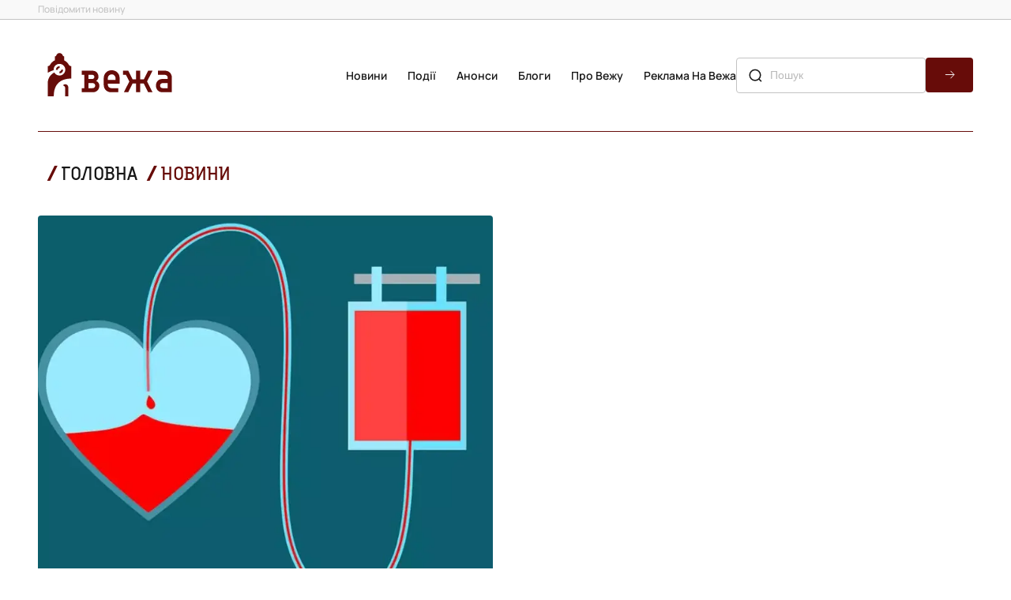

--- FILE ---
content_type: text/html; charset=UTF-8
request_url: https://vezha.ua/tag/den-donora/
body_size: 18314
content:
<!doctype html>
<html dir="ltr" lang="uk" prefix="og: https://ogp.me/ns#">
<head>
	<meta charset="UTF-8">
	<meta name="viewport" content="width=device-width, initial-scale=1">
  <link rel="icon" href="https://vezha.ua/wp-content/themes/vezha_os/assets/images/favicon.ico" type="image/x-icon" />
	<style>
      @font-face {
        font-family: Accuratist;
        src: url("https://vezha.ua/wp-content/themes/vezha_os/assets/fonts/accuratist/Accuratist/Accuratist.woff") format("woff2"),
          url("https://vezha.ua/wp-content/themes/vezha_os/assets/fonts/accuratist/Accuratist/Accuratist.woff") format("woff"),
          url("https://vezha.ua/wp-content/themes/vezha_os/assets/fonts/accuratist/Accuratist//Accuratist.ttf") format("truetype");
        font-weight: 400;
        font-style: normal;
        font-display: swap;
      }
      @font-face {
        font-family: Manrope;
        src: url("https://vezha.ua/wp-content/themes/vezha_os/assets/fonts/Manrope/Manrope-VariableFont_wght.ttf") format("woff2"),
          url("https://vezha.ua/wp-content/themes/vezha_os/assets/fonts/Manrope/Manrope-VariableFont_wght.woff") format("woff"),
          url("https://vezha.ua/wp-content/themes/vezha_os/assets/fonts/Manrope/Manrope-VariableFont_wght.ttf") format("truetype");
        font-weight: 100 900;
        font-style: normal;
        font-display: swap;
      }
      .main-info__list-item:nth-child(n + 4) {
        display: none;
      }
      .main-info__list-info {
        display: flex;
        align-items: center;
        color: var(--grey, #c3c3c3);
        font-size: 10px;
        font-style: normal;
        font-weight: 600;
        line-height: 16px;
        margin-bottom: 8px;
      }
      .main-info__list-tag {
        text-transform: uppercase;
        padding-left: 20px;
        position: relative;
        color: var(--black, #171717);
        font-family: Accuratist, serif;
        font-weight: 400;
        text-transform: uppercase;
      }
      .main-info__list-tag::before {
        content: "/";
        position: absolute;
        left: 6px;
        top: 50%;
        transform: translateY(-50%);
        color: var(--red, #670c09);
        font-size: 12px;
        font-weight: 700;
        line-height: 1.33;
      }
      .main-info__list-time {
        display: flex;
        align-items: center;
        gap: 4px;
        color: var(--grey, #c3c3c3);
        padding-left: 16px;
        position: relative;
      }
      .main-info__list-time::after {
        position: absolute;
        content: "";
        width: 16px;
        height: 16px;
        top: 50%;
        left: 0;
        transform: translateY(-50%);
        background-image: url('https://vezha.ua/wp-content/themes/vezha_os/assets/images/gray-dot.svg');
        background-repeat: no-repeat;
        background-size: contain;
        background-position: center center;
      }
      .main-info__list-title {
        font-size: 20px;
        font-weight: 600;
        line-height: 24px;
        overflow: hidden;
        text-overflow: ellipsis;
        display: -webkit-box;
        -webkit-line-clamp: 3;
        -webkit-box-orient: vertical;
        max-height: 72px;
      }
      @media screen and (min-width: 768px) {
        .main-info__list {
          display: flex;
          flex-direction: row;
          flex-wrap: wrap;
          gap: 32px 20px;
        }
        .main-info__list-item:nth-child(n + 4) {
          display: initial;
        }
        .main-info__list-item:nth-child(n + 5) {
          display: none;
        }
        .main-info__list-item.swiper-slide {
          width: calc((100% - 20px) / 2);
        }
      }
      .announcements .news-section__calendar,
      .calendar-menu .news-section__calendar {
        display: none;
        flex-direction: column;
        justify-content: space-between;
        margin: 0;
        margin-left: auto;
        width: 355px;
      }
      #calendar-menu .news-section__calendar-head,
      .announcements .news-section__calendar-head {
        color: var(--black, #171717);
        font-family: Accuratist, serif;
        font-size: 16px;
        line-height: 20px;
        text-transform: uppercase;
        position: relative;
        margin-top: 28px;
        padding-left: 20px;
      }
      #calendar-menu .news-section__calendar-head ::before,
      .announcements .news-section__calendar-head ::before {
        content: "/";
        position: absolute;
        left: 6px;
        top: 50%;
        transform: translateY(-50%);
        color: var(--red, #670c09);
        font-size: 18px;
        font-weight: 700;
        line-height: 23.94px;
        text-transform: uppercase;
      }
      #calendar-menu .news-section__calendar-wrapper,
      .announcements .news-section__calendar-wrapper {
        height: 531px;
        border-radius: 4px;
        background: var(--black_1, #3a3a39);
        padding: 17px 24px;
      }
      #calendar,
      #calendar-mob {
        color: #fff !important;
        height: 100%;
        position: relative;
      }
      .video-section__content-text-text {
        display: none;
      }
      .video-section__list {
        display: none;
      }
      .desc-logo-image {
        display: none;
      }
      html {
        scroll-behavior: smooth;
      }
      :root {
        --red: #670c09;
        --red_1: #7c2d2a;
        --black: #171717;
        --black_1: #3a3a39;
        --white: #f7f4ef;
        --grey: #c3c3c3;
      }
      *,
      ::after,
      ::before {
        box-sizing: border-box;
        padding: 0;
        margin: 0;
      }
      body {
        margin: 0;
        color: var(--black, #171717);
        font-style: normal;
        font-family: Manrope, sans-serif;
      }
      body,
      html {
        min-height: 100vh;
        margin: 0;
        display: flex;
        flex-direction: column;
      }
      main {
        flex-grow: 1;
      }
      main {
        overflow: hidden;
      }
      h2,
      h3,
      li,
      p,
      ul {
        padding: 0;
        margin: 0;
        list-style: none;
      }
      a,
      button {
        text-decoration: none;
        font-family: inherit;
        color: inherit;
        background-color: transparent;
        border: none;
        padding: 0;
      }
      img {
        padding: 0;
        margin: 0;
      }
      .icon use {
        width: 100%;
        height: 100%;
      }
      .container {
        width: 100%;
        min-width: 320px;
        padding-left: 8px;
        padding-right: 8px;
        margin-left: auto;
        margin-right: auto;
      }
      @media screen and (min-width: 375px) {
        .container {
          min-width: 375px;
          width: 100%;
          padding-left: 16px;
          padding-right: 16px;
        }
      }
      @media screen and (min-width: 768px) {
        .container {
          width: 768px;
          padding-left: 40px;
          padding-right: 40px;
        }
      }
      @media screen and (min-width: 1280px) {
        .container {
          width: 100%;
          min-width: 1280px;
          max-width: 1440px;
          padding-left: 48px;
          padding-right: 48px;
        }
      }
      .header {
        position: relative;
        z-index: 999;
        background: #fff;
      }
      .header .header__top {
        display: none;
      }
      .header__top .container {
        display: flex;
        align-items: center;
        justify-content: space-between;
      }
      .header__top-wrapper {
        display: flex;
        flex-direction: column;
        align-items: center;
        gap: 8px;
      }
      .header__top-link {
        color: var(--grey, #838383);
        font-size: 12px;
        font-weight: 500;
        line-height: 2;
      }
      .header .header__main {
        padding: 8px 0;
        background: #fff;
      }
      .header__main .container {
        display: flex;
        align-items: center;
        justify-content: space-between;
      }
      .header__main-logo {
        display: inline-block;
        width: 114px;
        height: auto;
        margin-right: auto;
      }
      .header__main-logo img {
        width: 100%;
      }
      .header__main .burger-btn {
        display: block;
      }
      .header__main .header__main-nav {
        display: none;
      }
      .header__main-list {
        display: flex;
        flex-direction: column;
        align-items: flex-start;
        gap: 24px;
        margin-bottom: 24px;
      }
      .header__main-list .header__main-item {
        color: var(--black, #171717);
        text-align: center;
        font-size: 16px;
        font-weight: 600;
        line-height: 24px;
        text-transform: capitalize;
        padding-left: 26px;
      }
      .container.burger-container .header__main-nav {
        padding-top: 32px;
        border-top: 0.5px solid var(--red, #670c09);
      }
      .burger-menu .header__main-list .header__main-item {
        padding-left: 26px;
        padding-right: 26px;
      }
      .burger-menu .header__top-wrapper {
        align-items: flex-start;
      }
      .header__main-list .header__main-item.active {
        color: var(--red, #670c09);
        position: relative;
      }
      .header__main-list .header__main-item.active::before {
        position: absolute;
        content: "";
        width: 17.908px;
        height: 17.908px;
        top: 50%;
        left: 0;
        transform: translateY(-50%);
        background-image: url('https://vezha.ua/wp-content/themes/vezha_os/assets/images/red-dot.svg');
        background-repeat: no-repeat;
        background-size: contain;
        background-position: center center;
      }
      .header__main-link {
        white-space: nowrap;
      }
      .header__main .search-form {
        display: none;
      }
      .search-form {
        display: flex;
        width: 100%;
        margin: 0 auto;
        max-width: 352px;
        gap: 8px;
        position: relative;
        margin-bottom: 32px;
      }
      .search-form .search-form-btn {
        border-radius: 4px;
        width: 60px;
        height: 44px;
        background-color: var(--red, #670c09);
        background-image: url('https://vezha.ua/wp-content/themes/vezha_os/assets/images/forward-arrow.svg');
        background-repeat: no-repeat;
        background-size: 16px 16px;
        background-position: center center;
      }
      .search-form-input {
        flex-grow: 1;
        padding: 10px 14px 10px 42px;
        border-radius: 4px;
        border: 1px solid var(--grey, #c3c3c3);
        background: 0 0;
        color: var(--blue, #003f53);
        font-family: Nunito, sans-serif;
        font-size: 14px;
        font-weight: 500;
        line-height: 1.7;
        text-transform: capitalize;
      }
      .search-form::before {
        position: absolute;
        content: "";
        width: 20px;
        height: 20px;
        top: 50%;
        left: 14px;
        transform: translateY(-50%);
        background-image: url('https://vezha.ua/wp-content/themes/vezha_os/assets/images/search-lg.svg');
        background-repeat: no-repeat;
        background-size: contain;
        background-position: center center;
      }
      .burger-menu {
        position: fixed;
        top: 0;
        bottom: 0;
        right: 0;
        left: 0;
        width: 100%;
        opacity: 0;
        visibility: hidden;
        background-color: #fff;
        padding-top: 66px;
        display: flex;
        flex-direction: column;
        justify-content: space-between;
      }
      .burger-menu__inner {
        margin-bottom: 8px;
      }
      .burger-menu__inner .container {
        border-top: 0.5px solid var(--red, #670c09);
      }
      .burger-menu__social-list {
        padding: 12px 72px 8px;
        display: flex;
        gap: 24px;
        width: 100%;
        align-items: center;
        justify-content: space-between;
      }
      .burger-menu__social-link {
        width: 20px;
        height: 20px;
        flex-shrink: 0;
        display: flex;
        align-items: center;
        justify-content: center;
      }
      .burger-menu__social-link .icon,
      .burger-menu__social-link a {
        width: 20px;
        height: 20px;
      }
      .calendar-menu {
        position: fixed;
        top: 0;
        bottom: 0;
        right: 0;
        left: 0;
        width: 100%;
        opacity: 0;
        visibility: hidden;
        background-color: #fff;
        padding-top: 66px;
        display: flex;
        flex-direction: column;
        justify-content: space-between;
      }
      .calendar-menu .news-section__calendar {
        display: flex;
        width: 100%;
        max-width: 352px;
        margin: 0 auto 32px;
      }
      @media screen and (min-width: 1280px) {
        .header .header__top {
          display: block;
          border-bottom: 1px solid var(--grey, #c3c3c3);
          background: #f9f9f9;
        }
        .header__top .container {
          margin: 0 auto;
        }
        .header__top-wrapper {
          flex-direction: row;
          gap: 102px;
        }
        .header .header__main {
          padding: 36px 0;
          border-bottom: none;
        }
        .header__main .container {
          gap: 24px;
        }
        .header__main-logo {
          width: 182px;
        }
        .header__main .burger-btn {
          display: none;
        }
        .header__main .header__main-nav {
          display: block;
        }
        .header__main-list {
          flex-direction: row;
          gap: 18px;
          margin-bottom: 0;
        }
        .header__main-list .header__main-item {
          font-size: 14px;
          line-height: 1.7;
        }
        .header__main .search-form {
          display: flex;
          max-width: 300px;
          margin: 0;
        }
        .burger-menu {
          display: none;
        }
        .burger-menu__social-link {
          width: 20px;
          height: 20px;
        }
      }
      @media screen and (min-width: 1440px) {
        .header__main .container {
          gap: 48px;
        }
      }
      .section-title {
        position: relative;
        padding: 0 0 0 20px;
      }
      .latest__side-title.section-title {
        padding: 0 0 8px 20px;
        border-bottom: 0.5px solid var(--red, #670c09);
      }
      .section-title h2 {
        color: var(--black, #171717);
        font-family: Accuratist, serif;
        font-size: 18px;
        font-style: normal;
        font-weight: 400;
        line-height: 23.94px;
        text-transform: uppercase;
      }
      .latest__side-title.section-title h2 {
        font-size: 16px;
        line-height: 24px;
      }
      .section-title::before {
        position: absolute;
        left: 6px;
        top: calc(50% - 4px);
        transform: translateY(-50%);
        content: "/";
        color: var(--red, #670c09);
        font-size: 18px;
        font-style: normal;
        font-weight: 700;
        line-height: 23.94px;
        text-transform: uppercase;
      }
      .section-link {
        display: flex;
        width: 100%;
        padding: 10px 16px;
        justify-content: center;
        align-items: center;
        align-self: stretch;
        border-radius: 6px;
        background: var(--red, #670c09);
        color: var(--white, #f7f4ef);
        text-align: center;
        font-size: 18px;
        font-style: normal;
        font-weight: 600;
        line-height: 19.98px;
        text-transform: uppercase;
      }
      @media screen and (min-width: 768px) {
        .section-title h2 {
          font-size: 20px;
          line-height: 20px;
        }
        .latest__side-title.section-title h2 {
          font-size: 16px;
          line-height: 24px;
        }
      }
      @media screen and (min-width: 1280px) {
        .section-title h2 {
          font-size: 24px;
          line-height: 24px;
        }
        .latest__side-title.section-title h2 {
          font-size: 20px;
          line-height: 24px;
        }
      }
      .latest {
        padding: 16px 0;
      }
      .latest .container {
        display: flex;
        flex-direction: column;
        gap: 40px;
      }
      .latest__side {
        display: flex;
        flex-direction: column;
        gap: 32px;
      }
      .latest__side-list {
        display: flex;
        width: 100%;
        margin: 0 auto;
        flex-direction: column;
        gap: 12px;
      }
      .latest__list-item:nth-child(n + 6) {
        display: none;
      }
      .latest__list-item {
        display: flex;
        padding-bottom: 13px;
        border-bottom: 0.5px solid var(--grey, #c3c3c3);
      }
      .latest__list-item-image {
        display: none;
      }
      .latest__list-item-content {
        display: flex;
        flex-direction: row-reverse;
        align-items: flex-start;
        gap: 9.8px;
      }
      .latest__list-item-text {
        overflow: hidden;
        text-overflow: ellipsis;
        font-size: 16px;
        font-weight: 600;
        line-height: 20px;
        display: -webkit-box;
        -webkit-line-clamp: 3;
        -webkit-box-orient: vertical;
        max-height: 60px;
      }
      .latest__list-item-data {
        display: flex;
        align-items: center;
      }
      .latest__data-tag {
        display: none;
      }
      .latest__data-time span {
        display: none;
      }
      .latest__data-time span.time {
        display: inline-flex;
        width: 40px;
        flex-shrink: 0;
        color: var(--red, #670c09);
        font-size: 16px;
        font-weight: 600;
        line-height: 1.3;
      }
      .pinned .latest__list-item-content > p > a {
        display: block;
        text-indent: 18px;
      }
      .pinned .latest__list-item-content {
        position: relative;
      }
      .pinned .latest__list-item-content::before {
        position: absolute;
        content: "";
        top: 1px;
        left: -3px;
        width: 18px;
        height: 18px;
        background-image: url('https://vezha.ua/wp-content/themes/vezha_os/assets/images/red-pin.svg');
        background-repeat: no-repeat;
        background-size: contain;
      }
      .latest__slider {
        padding-bottom: 32px;
        border-bottom: 0.5px solid var(--red, #670c09);
        width: 100%;
        margin: 0 auto;
      }
      .swiper {
        height: 100%;
      }
      .latest__slider-list {
        width: 100%;
        min-height: 313px;
        aspect-ratio: 343/313;
      }
      .latest__slider-item {
        width: 100%;
        height: 100%;
        border-radius: 4px;
        overflow: hidden;
        padding: 144px 16px 97px;
        position: relative;
        border-radius: 4px;
        display: flex !important;
        flex-direction: column;
        justify-content: flex-end;
      }
      .latest__slider-item img {
        position: absolute;
        top: 0;
        left: 0;
        width: 100%;
        height: 100%;
        object-fit: cover;
        object-position: center;
        object-position: center;
        z-index: -2;
      }
      .latest__slider-item::before {
        content: "";
        position: absolute;
        top: 0;
        bottom: 0;
        left: 0;
        right: 0;
        background-image: linear-gradient(
          180deg,
          rgba(34, 38, 47, 0) 0,
          rgba(34, 38, 47, 0.78) 58.85%,
          #000 100%
        );
        z-index: -1;
      }
      .latest__slider-item::after {
        position: absolute;
        content: "";
        width: calc(100% - (16px * 2));
        height: 1px;
        bottom: 72.5px;
        right: 16px;
        background-color: #fff;
      }
      .latest__slider-title {
        color: var(--white, #f7f4ef);
        font-family: Accuratist, serif;
        font-size: 20px;
        font-style: normal;
        font-weight: 400;
        line-height: 24px;
        overflow: hidden;
        text-overflow: ellipsis;
        display: -webkit-box;
        -webkit-line-clamp: 3;
        -webkit-box-orient: vertical;
        max-height: 72px;
      }
      .latest__slider-text {
        display: none;
      }
      .latest__slider-content {
        display: none;
      }
      .swiper-button-next:after,
      .swiper-button-prev:after {
        display: none;
      }
      .latest__swiper-btn.swiper-button-next,
      .latest__swiper-btn.swiper-button-prev {
        color: #fff;
        position: absolute;
        height: 40px;
        top: calc(100% - 16px);
        z-index: 10;
        transform: translateY(-50%);
        display: flex;
        align-items: center;
        gap: 8px;
        font-size: 14px;
        font-weight: 500;
        line-height: 1.71;
        width: fit-content;
      }
      .latest__btn-arrow {
        border-radius: 50%;
        border: 1px solid #fff;
        width: 40px;
        height: 40px;
        background-image: url('https://vezha.ua/wp-content/themes/vezha_os/assets/images/forward-arrow.svg');
        background-repeat: no-repeat;
        background-size: 16px 16px;
        background-position: center center;
      }
      .latest__swiper-btn.swiper-button-next {
        right: 16px;
      }
      .latest__swiper-btn.swiper-button-prev {
        left: 16px;
      }
      .latest__swiper-btn.swiper-button-prev .latest__btn-arrow {
        transform: rotate(-180deg);
      }
      .latest__slider-content {
        display: none;
        align-items: center;
        color: var(--white, #f7f4ef);
        font-size: 12px;
        font-weight: 600;
        line-height: 1.71;
      }
      .latest__slider-content .latest__slider-tag {
        text-transform: uppercase;
        padding-left: 20px;
        position: relative;
      }
      .latest__slider-content .latest__slider-tag::before {
        content: "/";
        position: absolute;
        left: 6px;
        top: 50%;
        transform: translateY(-50%);
        color: var(--red, #670c09);
        font-size: 16px;
        font-weight: 700;
        line-height: 1.5;
      }
      .latest__slider-time {
        display: flex;
        gap: 8px;
        padding: 0 16px;
        position: relative;
      }
      .latest__slider-time::before {
        position: absolute;
        content: "";
        width: 16px;
        height: 16px;
        top: 50%;
        left: 0;
        transform: translateY(-50%);
        background-image: url('https://vezha.ua/wp-content/themes/vezha_os/assets/images/gray-dot.svg');
        background-repeat: no-repeat;
        background-size: contain;
        background-position: center center;
      }
      .latest__slider-time::after {
        position: absolute;
        content: "";
        width: 16px;
        height: 16px;
        top: 50%;
        right: 0;
        transform: translateY(-50%);
        background-image: url('https://vezha.ua/wp-content/themes/vezha_os/assets/images/gray-dot.svg');
        background-repeat: no-repeat;
        background-size: contain;
        background-position: center center;
      }
      .latest__slider-author {
        display: flex;
        gap: 8px;
        padding-left: 20px;
        position: relative;
      }
      .latest__slider-author::before {
        content: "/";
        position: absolute;
        left: 6px;
        top: 50%;
        transform: translateY(-50%);
        color: var(--red, #670c09);
        font-size: 16px;
        font-weight: 700;
        line-height: 1.5;
      }
      @media screen and (min-width: 460px) {
        .latest__slider-title {
          color: var(--white, #f7f4ef);
          font-size: 30px;
          font-weight: 400;
          line-height: 1.2;
          overflow: hidden;
          text-overflow: ellipsis;
          display: -webkit-box;
          -webkit-line-clamp: 4;
          -webkit-box-orient: vertical;
          max-height: 144px;
          margin: 0 0 8px;
        }
      }
      @media screen and (min-width: 768px) {
        .latest {
          padding: 20px 0 16px;
        }
        .latest .container {
          gap: 48px;
        }
        .latest__slider-item {
          padding-bottom: 100px;
          padding-left: 20px;
          padding-right: 20px;
        }
        .latest__slider-title {
          color: var(--white, #f7f4ef);
          font-size: 36px;
          font-weight: 400;
          line-height: 40px;
          overflow: hidden;
          text-overflow: ellipsis;
          display: -webkit-box;
          -webkit-line-clamp: 3;
          -webkit-box-orient: vertical;
          max-height: 173px;
        }
        .latest__slider-text {
          display: block;
          color: var(--white, #f7f4ef);
          font-size: 20px;
          font-weight: 500;
          line-height: 1.46;
          overflow: hidden;
          text-overflow: ellipsis;
          display: -webkit-box;
          -webkit-line-clamp: 2;
          -webkit-box-orient: vertical;
          max-height: 53px;
        }
        .latest__slider-item::after {
          width: calc(100% - (20px * 2));
          bottom: 80px;
          right: 20px;
        }
        .latest__swiper-btn.swiper-button-prev {
          top: calc(100% - 20px);
        }
        .latest__swiper-btn.swiper-button-next {
          right: 20px;
        }
        .latest__swiper-btn.swiper-button-prev {
          left: 20px;
        }
      }
      @media screen and (min-width: 1280px) {
        .latest {
          padding: 0 0 12px;
        }
        .latest .container {
          flex-direction: row-reverse;
          flex-wrap: nowrap;
          gap: 32px;
        }
        .container .latest__side,
        .latest .container > .latest__side {
          width: 355px;
        }
        .latest .container > .latest__slider {
          width: calc(100% - (32px + 355px));
        }
        .latest__side-list {
          gap: 32px;
        }
        .latest__side-list {
          overflow-y: scroll;
          overflow-x: hidden;
          max-height: 632px;
          height: 632px;
          gap: 38px;
        }
        .latest__side-list::-webkit-scrollbar {
          width: 2px;
        }
        .latest__side-list::-webkit-scrollbar-track {
          background: var(--grey, #c3c3c3);
        }
        .latest__side-list::-webkit-scrollbar-thumb {
          background-color: var(--red, #670c09);
        }
        .latest__list-item {
          padding-bottom: 0;
          border-bottom: none;
          gap: 10px;
        }
        .latest__list-item:nth-child(n + 6) {
          display: flex;
        }
        .latest__list-item-image {
          display: block;
          width: 96px;
          height: 96px;
          border-radius: 4px;
          object-fit: cover;
          object-position: center;
          overflow: hidden;
        }
        .latest__list-item-content {
          flex-direction: column;
          align-items: unset;
          gap: 12px;
          width: calc((100% - 96px) - 10px);
        }
        .latest__data-tag {
          display: block;
          color: var(--grey, #c3c3c3);
          font-family: Accuratist, serif;
          font-size: 10px;
          font-weight: 400;
          line-height: 1.6;
          text-transform: uppercase;
          padding: 0 16px 0 20px;
          position: relative;
        }
        .latest__data-tag::before {
          content: "/";
          position: absolute;
          left: 6px;
          top: 50%;
          transform: translateY(-50%);
          color: var(--red, #670c09);
          font-size: 12px;
          font-weight: 700;
          line-height: 1.33;
        }
        .latest__data-tag::after {
          position: absolute;
          content: "";
          width: 16px;
          height: 16px;
          top: 50%;
          right: 1px;
          transform: translateY(-50%);
          background-image: url('https://vezha.ua/wp-content/themes/vezha_os/assets/images/gray-dot.svg');
          background-repeat: no-repeat;
          background-size: contain;
          background-position: center center;
        }
        .latest__data-time {
          display: flex;
          align-items: center;
          gap: 4px;
        }
        .latest__data-time span,
        .latest__data-time span.time {
          display: block;
          color: var(--grey, #c3c3c3);
          font-size: 10px;
          font-weight: 600;
          line-height: 16px;
        }
        .latest__slider {
          padding-bottom: 56px;
          flex-grow: 1;
        }
        .latest__slider-list {
          width: 100%;
          height: 712px;
          aspect-ratio: unset;
        }
        .latest__slider-item {
          padding: 127px 20px 177px 96px;
        }
        .latest__slider-item::after {
          position: absolute;
          content: "";
          width: calc((100% - 96px) - 96px);
          height: 1px;
          bottom: 144px;
          right: 96px;
          background-color: #fff;
        }
        .latest__slider-title {
          font-size: 50px;
          line-height: 1.12;
          overflow: hidden;
          text-overflow: ellipsis;
          display: -webkit-box;
          -webkit-line-clamp: 4;
          -webkit-box-orient: vertical;
          max-width: 768px;
          max-height: 224px;
          margin: 48px 0;
        }
        .latest__slider-text {
          display: block;
          color: var(--white, #f7f4ef);
          font-size: 22px;
          font-weight: 500;
          line-height: 1.46;
          overflow: hidden;
          text-overflow: ellipsis;
          display: -webkit-box;
          -webkit-line-clamp: 2;
          -webkit-box-orient: vertical;
          max-width: 768px;
          max-height: 64px;
        }
        .latest__swiper-btn.swiper-button-next,
        .latest__swiper-btn.swiper-button-prev {
          top: calc(100% - 56px);
        }
        .latest__swiper-btn.swiper-button-next {
          right: unset;
          left: 224px;
        }
        .latest__swiper-btn.swiper-button-prev {
          left: 96px;
        }
        .latest__slider-content {
          display: flex;
        }
      }
      @media screen and (min-width: 1440px) {
        .latest__slider-content {
          font-size: 14px;
        }
      }
      .main-info {
        padding: 0 0 16px;
      }
      .main-info .container {
        display: flex;
        flex-direction: column;
        gap: 16px;
      }
      .section__content-head {
        display: flex;
        align-items: center;
        justify-content: space-between;
        margin-bottom: 16px;
      }
      .section__content-title::before {
        content: "/";
        position: absolute;
        left: 6px;
        top: 50%;
        transform: translateY(-50%);
        color: var(--red, #670c09);
        font-size: 26px;
        font-weight: 700;
        line-height: 1;
      }
      .main-info__content-morelink {
        color: var(--red, #670c09);
        font-size: 14px;
        font-style: normal;
        font-weight: 600;
        line-height: 24px;
        padding-right: 20px;
        position: relative;
        width: fit-content;
      }
      .main-info__content-morelink::after {
        position: absolute;
        content: "";
        width: 16px;
        height: 16px;
        top: 50%;
        right: 0;
        transform: translateY(-50%);
        background-image: url('https://vezha.ua/wp-content/themes/vezha_os/assets/images/red-arrow.svg');
        background-repeat: no-repeat;
        background-size: contain;
        background-position: center center;
      }
      .main-info__list {
        display: flex;
        flex-direction: column;
        gap: 32px;
      }
      .main-info__list-item.swiper-slide {
        display: flex;
        width: 100%;
        flex-direction: column;
      }
      .main-info__list-image {
        width: 100%;
        min-height: 366px;
        object-fit: cover;
        object-position: center;
        object-position: center;
        border-radius: 4px;
        overflow: hidden;
        margin: 0 auto;
        margin-bottom: 8px;
      }
      @media screen and (min-width: 768px) {
        .main-info__list {
          display: flex;
          flex-direction: row;
          flex-wrap: wrap;
          gap: 32px 20px;
        }
        .main-info__list-item.swiper-slide {
          width: calc((100% - 20px) / 2);
        }
      }
      @media screen and (min-width: 1280px) {
        .main-info {
          padding: 12px 0 28px;
        }
        .main-info .container {
          flex-direction: row;
        }
        .section__content-head {
          justify-content: flex-start;
          gap: 40px;
          margin-bottom: 32px;
        }
        .section__content-title {
          font-size: 24px;
          line-height: 1;
          padding-left: 28px;
        }
        .main-info__content {
          width: 100%;
        }
        .main-info__list {
          flex-wrap: unset;
          gap: unset;
        }
        .main-info__list-item {
          max-width: 352px;
          width: calc((100% - (32px * 3)) / 4);
          margin: 0;
        }
        .main-info__list-image {
          width: 100%;
          min-height: 366px;
          border-radius: 4px;
          overflow: hidden;
          margin: 0 auto;
          margin-bottom: 16px;
        }
      }
      .announcements-content__list-card:nth-child(n + 2) {
        display: none;
      }
      .announcements-content__list-card {
        position: relative;
        display: flex;
        width: 100%;
        aspect-ratio: 343/366;
        overflow: hidden;
        flex-direction: column;
        justify-content: flex-end;
        border-radius: 4px;
        padding: 16px;
      }
      .announcements-content__list-card img {
        position: absolute;
        top: 0;
        left: 0;
        width: 100%;
        height: 100%;
        object-fit: cover;
        object-position: center;
        object-position: center;
        z-index: -2;
      }
      .announcements-content__list-card::before {
        content: "";
        position: absolute;
        top: 0;
        bottom: 0;
        left: 0;
        right: 0;
        background-image: linear-gradient(
          180deg,
          rgba(34, 38, 47, 0) 0,
          rgba(34, 38, 47, 0.78) 58.85%,
          #000 100%
        );
        z-index: -1;
      }
      .announcements-content__list-card-info {
        display: flex;
        flex-direction: column;
        gap: 8px;
        color: var(--white, #f7f4ef);
      }
      .announcements-content__list-card-tag {
        font-family: Accuratist, serif;
        font-size: 14px;
        font-weight: 400;
        line-height: 24px;
        text-transform: uppercase;
        position: relative;
        padding-left: 20px;
      }
      .announcements-content__list-card-tag::before {
        content: "/";
        position: absolute;
        left: 6px;
        top: 50%;
        transform: translateY(-50%);
        color: var(--red, #670c09);
        font-size: 16px;
        font-weight: 700;
        line-height: 24px;
        text-transform: uppercase;
      }
      .announcements-content__list-card-info h3 {
        font-size: 20px;
        font-weight: 600;
        line-height: 24px;
        overflow: hidden;
        text-overflow: ellipsis;
        display: -webkit-box;
        -webkit-line-clamp: 3;
        -webkit-box-orient: vertical;
        max-height: 72px;
      }
      .calendar-menu .news-section__calendar {
        display: none;
        flex-direction: column;
        justify-content: space-between;
        margin: 0;
        margin-left: auto;
        width: 355px;
      }
      #calendar-menu .news-section__calendar-head {
        color: var(--black, #171717);
        font-family: Accuratist, serif;
        font-size: 16px;
        line-height: 20px;
        text-transform: uppercase;
        position: relative;
        margin-top: 28px;
        padding-left: 20px;
      }
      #calendar-menu .news-section__calendar-head {
        font-size: 20px;
        line-height: 24px;
        margin-top: 20px;
        margin-bottom: 24px;
      }
      #calendar-menu .news-section__calendar-head ::before {
        content: "/";
        position: absolute;
        left: 6px;
        top: 50%;
        transform: translateY(-50%);
        color: var(--red, #670c09);
        font-size: 18px;
        font-weight: 700;
        line-height: 23.94px;
        text-transform: uppercase;
      }
      #calendar-menu .news-section__calendar-wrapper {
        height: 531px;
        border-radius: 4px;
        background: var(--black_1, #3a3a39);
        padding: 17px 24px;
      }
      @media screen and (min-width: 768px) {
        .announcements-content__list-card {
          aspect-ratio: 706/531;
          padding: 72px 72px 32px 32px;
        }
        .announcements-content__list-card-info {
          gap: 20px;
        }
        .announcements-content__list-card-info h3 {
          font-size: 24px;
          line-height: 24px;
          -webkit-line-clamp: 2;
          max-height: 48px;
        }
      }
      #calendar-mob {
        color: #fff !important;
        height: 100%;
        position: relative;
      }
      @media screen and (min-width: 1280px) {
        .announcements-content__list-card:nth-child(n + 2) {
          display: flex;
        }
        .announcements-content__list-card:nth-child(n + 3) {
          display: none;
        }
        .announcements-content__list-card {
          width: calc((100% - 32px) / 2);
          aspect-ratio: 464/531;
          padding: 72px 32px;
        }
        .announcements-content__list-card-info h3 {
          font-size: 28px;
          line-height: 34px;
          -webkit-line-clamp: 2;
          max-height: 72px;
        }
        #calendar-menu .news-section__calendar {
          display: flex;
        }
        .video-section__list-item {
          border-radius: 4px;
          overflow: hidden;
          width: calc((100% - (32px * 3)) / 4);
          max-width: 304px;
          height: 172.056px;
          position: relative;
          display: flex;
          flex-direction: column;
          justify-content: flex-end;
          padding: 18px;
        }
        .video-section__list-item:nth-child(n + 5) {
          display: none;
        }
        .video-section__list-item-img {
          position: absolute;
          top: 0;
          left: 0;
          width: 100%;
          height: 100%;
          object-fit: cover;
          object-position: center;
          object-position: center;
          z-index: 0;
        }
        .video-section__list-item::before {
          content: "";
          position: absolute;
          top: 0;
          bottom: 0;
          left: 0;
          right: 0;
          background-image: linear-gradient(
            180deg,
            rgba(34, 38, 47, 0) 0,
            rgba(34, 38, 47, 0.78) 58.85%,
            #000 100%
          );
          z-index: 1;
        }
        .video-section__item-tag {
          margin-top: auto;
          color: var(--white, #f7f4ef);
          font-size: 10px;
          font-weight: 600;
          line-height: 1.6;
          text-transform: uppercase;
          padding-left: 17px;
          position: relative;
          z-index: 2;
          margin-bottom: 16px;
        }
        .video-section__item-tag::before {
          content: "/";
          position: absolute;
          left: 7px;
          top: 50%;
          transform: translateY(-50%);
          color: var(--red, #670c09);
          font-size: 10px;
          font-weight: 600;
          line-height: 1.6;
        }
        .video-section__item-title {
          color: var(--white, #f7f4ef);
          font-size: 14px;
          font-weight: 600;
          line-height: 1.14;
          overflow: hidden;
          text-overflow: ellipsis;
          display: -webkit-box;
          -webkit-line-clamp: 3;
          -webkit-box-orient: vertical;
          max-height: 48px;
          position: relative;
          z-index: 2;
        }
      }
      .mob-logo-image {
        display: block;
        width: 116px;
        height: 28px;
      }
      @media screen and (min-width: 1280px) {
        .mob-logo-image {
          display: none;
        }
      }
</style>	<link rel="profile" href="https://gmpg.org/xfn/11">

	<link rel="preconnect" href="https://fonts.googleapis.com" />
  	<link rel="preconnect" href="https://fonts.gstatic.com" crossorigin />

	<link rel="stylesheet" href="https://vezha.ua/wp-content/themes/vezha_os/assets/css/reset.css?1762891446" media="print" onload="this.media='all'"/>
    <link rel="stylesheet" href="https://vezha.ua/wp-content/themes/vezha_os/assets/css/style.css?1764929210" media="print" onload="this.media='all'"/>
    <link rel="stylesheet" href="https://vezha.ua/wp-content/themes/vezha_os/assets/css/category-novini.css?1762943079" media="print" onload="this.media='all'"/>
    <link rel="stylesheet" href="https://vezha.ua/wp-content/themes/vezha_os/assets/css/single-news.css?1763648731" media="print" onload="this.media='all'"/>
    <link rel="stylesheet" href="https://vezha.ua/wp-content/themes/vezha_os/assets/css/pro-vezhu.css?1762891446" media="print" onload="this.media='all'"/>

	<link
      rel="stylesheet"
      href="https://cdnjs.cloudflare.com/ajax/libs/Swiper/11.0.5/swiper-bundle.css"
      integrity="sha512-pmAAV1X4Nh5jA9m+jcvwJXFQvCBi3T17aZ1KWkqXr7g/O2YMvO8rfaa5ETWDuBvRq6fbDjlw4jHL44jNTScaKg=="
      crossorigin="anonymous"
      referrerpolicy="no-referrer"
      media="print"
      onload="this.media='all'"
    />
    <link
      href="https://cdn.jsdelivr.net/npm/fullcalendar@6.1.8/index.global.min.css"
      rel="stylesheet"
      media="print"
      onload="this.media='all'"
    />
    <!-- Підключення CSS для SimpleLightbox -->
    <link
      href="https://cdn.jsdelivr.net/npm/simplelightbox@2.5.0/dist/simple-lightbox.min.css"
      rel="stylesheet"
      media="print"
      onload="this.media='all'"
    />

	
    <!-- Google Tag Manager -->
    <script>
    (function(w, d, s, l, i) {
        w[l] = w[l] || [];
        w[l].push({
            'gtm.start': new Date().getTime(),
            event: 'gtm.js'
        });
        var f = d.getElementsByTagName(s)[0],
            j = d.createElement(s),
            dl = l != 'dataLayer' ? '&l=' + l : '';
        j.async = true;
        j.src =
            'https://www.googletagmanager.com/gtm.js?id=' + i + dl;
        f.parentNode.insertBefore(j, f);
    })(window, document, 'script', 'dataLayer', 'GTM-593FHSDS');
    </script>
    <!-- End Google Tag Manager -->

	<title>Останні новини на тему: День Донора | Vежа</title>

		<!-- All in One SEO Pro 4.9.3 - aioseo.com -->
	<meta name="description" content="День Донора - новини ☝ Vежа Вінниця. Тільки Актуальні Новини Вінниці на тему День Донора ✅ Фото ✔️ Відео | vezha.ua" />
	<meta name="robots" content="max-image-preview:large" />
	<link rel="canonical" href="https://vezha.ua/tag/den-donora/" />
	<meta name="generator" content="All in One SEO Pro (AIOSEO) 4.9.3" />
		<meta property="og:locale" content="uk_UA" />
		<meta property="og:site_name" content="Vежа - Новини Вінниці" />
		<meta property="og:type" content="article" />
		<meta property="og:title" content="Останні новини на тему: День Донора | Vежа" />
		<meta property="og:description" content="День Донора - новини ☝ Vежа Вінниця. Тільки Актуальні Новини Вінниці на тему День Донора ✅ Фото ✔️ Відео | vezha.ua" />
		<meta property="og:url" content="https://vezha.ua/tag/den-donora/" />
		<meta name="twitter:card" content="summary_large_image" />
		<meta name="twitter:title" content="Останні новини на тему: День Донора | Vежа" />
		<meta name="twitter:description" content="День Донора - новини ☝ Vежа Вінниця. Тільки Актуальні Новини Вінниці на тему День Донора ✅ Фото ✔️ Відео | vezha.ua" />
		<script type="application/ld+json" class="aioseo-schema">
			{"@context":"https:\/\/schema.org","@graph":[{"@type":"BreadcrumbList","@id":"https:\/\/vezha.ua\/tag\/den-donora\/#breadcrumblist","itemListElement":[{"@type":"ListItem","@id":"https:\/\/vezha.ua#listItem","position":1,"name":"Home","item":"https:\/\/vezha.ua","nextItem":{"@type":"ListItem","@id":"https:\/\/vezha.ua\/tag\/den-donora\/#listItem","name":"\u0414\u0435\u043d\u044c \u0414\u043e\u043d\u043e\u0440\u0430"}},{"@type":"ListItem","@id":"https:\/\/vezha.ua\/tag\/den-donora\/#listItem","position":2,"name":"\u0414\u0435\u043d\u044c \u0414\u043e\u043d\u043e\u0440\u0430","previousItem":{"@type":"ListItem","@id":"https:\/\/vezha.ua#listItem","name":"Home"}}]},{"@type":"CollectionPage","@id":"https:\/\/vezha.ua\/tag\/den-donora\/#collectionpage","url":"https:\/\/vezha.ua\/tag\/den-donora\/","name":"\u041e\u0441\u0442\u0430\u043d\u043d\u0456 \u043d\u043e\u0432\u0438\u043d\u0438 \u043d\u0430 \u0442\u0435\u043c\u0443: \u0414\u0435\u043d\u044c \u0414\u043e\u043d\u043e\u0440\u0430 | V\u0435\u0436\u0430","description":"\u0414\u0435\u043d\u044c \u0414\u043e\u043d\u043e\u0440\u0430 - \u043d\u043e\u0432\u0438\u043d\u0438 \u261d V\u0435\u0436\u0430 \u0412\u0456\u043d\u043d\u0438\u0446\u044f. \u0422\u0456\u043b\u044c\u043a\u0438 \u0410\u043a\u0442\u0443\u0430\u043b\u044c\u043d\u0456 \u041d\u043e\u0432\u0438\u043d\u0438 \u0412\u0456\u043d\u043d\u0438\u0446\u0456 \u043d\u0430 \u0442\u0435\u043c\u0443 \u0414\u0435\u043d\u044c \u0414\u043e\u043d\u043e\u0440\u0430 \u2705 \u0424\u043e\u0442\u043e \u2714\ufe0f \u0412\u0456\u0434\u0435\u043e | vezha.ua","inLanguage":"uk","isPartOf":{"@id":"https:\/\/vezha.ua\/#website"},"breadcrumb":{"@id":"https:\/\/vezha.ua\/tag\/den-donora\/#breadcrumblist"}},{"@type":"Organization","@id":"https:\/\/vezha.ua\/#organization","name":"V\u0435\u0436\u0430","description":"\u041d\u043e\u0432\u0438\u043d\u0438 \u0412\u0456\u043d\u043d\u0438\u0446\u0456","url":"https:\/\/vezha.ua\/"},{"@type":"WebSite","@id":"https:\/\/vezha.ua\/#website","url":"https:\/\/vezha.ua\/","name":"V\u0435\u0436\u0430","description":"\u041d\u043e\u0432\u0438\u043d\u0438 \u0412\u0456\u043d\u043d\u0438\u0446\u0456","inLanguage":"uk","publisher":{"@id":"https:\/\/vezha.ua\/#organization"}}]}
		</script>
		<!-- All in One SEO Pro -->

<link rel="alternate" type="application/rss+xml" title="Vежа &raquo; стрічка" href="https://vezha.ua/feed/" />
<link rel="alternate" type="application/rss+xml" title="Vежа &raquo; День Донора Канал теґу" href="https://vezha.ua/tag/den-donora/feed/" />
		<!-- This site uses the Google Analytics by MonsterInsights plugin v9.11.1 - Using Analytics tracking - https://www.monsterinsights.com/ -->
		<!-- Note: MonsterInsights is not currently configured on this site. The site owner needs to authenticate with Google Analytics in the MonsterInsights settings panel. -->
					<!-- No tracking code set -->
				<!-- / Google Analytics by MonsterInsights -->
		<script>
window._wpemojiSettings = {"baseUrl":"https:\/\/s.w.org\/images\/core\/emoji\/15.0.3\/72x72\/","ext":".png","svgUrl":"https:\/\/s.w.org\/images\/core\/emoji\/15.0.3\/svg\/","svgExt":".svg","source":{"concatemoji":"https:\/\/vezha.ua\/wp-includes\/js\/wp-emoji-release.min.js?ver=6.6.4"}};
/*! This file is auto-generated */
!function(i,n){var o,s,e;function c(e){try{var t={supportTests:e,timestamp:(new Date).valueOf()};sessionStorage.setItem(o,JSON.stringify(t))}catch(e){}}function p(e,t,n){e.clearRect(0,0,e.canvas.width,e.canvas.height),e.fillText(t,0,0);var t=new Uint32Array(e.getImageData(0,0,e.canvas.width,e.canvas.height).data),r=(e.clearRect(0,0,e.canvas.width,e.canvas.height),e.fillText(n,0,0),new Uint32Array(e.getImageData(0,0,e.canvas.width,e.canvas.height).data));return t.every(function(e,t){return e===r[t]})}function u(e,t,n){switch(t){case"flag":return n(e,"\ud83c\udff3\ufe0f\u200d\u26a7\ufe0f","\ud83c\udff3\ufe0f\u200b\u26a7\ufe0f")?!1:!n(e,"\ud83c\uddfa\ud83c\uddf3","\ud83c\uddfa\u200b\ud83c\uddf3")&&!n(e,"\ud83c\udff4\udb40\udc67\udb40\udc62\udb40\udc65\udb40\udc6e\udb40\udc67\udb40\udc7f","\ud83c\udff4\u200b\udb40\udc67\u200b\udb40\udc62\u200b\udb40\udc65\u200b\udb40\udc6e\u200b\udb40\udc67\u200b\udb40\udc7f");case"emoji":return!n(e,"\ud83d\udc26\u200d\u2b1b","\ud83d\udc26\u200b\u2b1b")}return!1}function f(e,t,n){var r="undefined"!=typeof WorkerGlobalScope&&self instanceof WorkerGlobalScope?new OffscreenCanvas(300,150):i.createElement("canvas"),a=r.getContext("2d",{willReadFrequently:!0}),o=(a.textBaseline="top",a.font="600 32px Arial",{});return e.forEach(function(e){o[e]=t(a,e,n)}),o}function t(e){var t=i.createElement("script");t.src=e,t.defer=!0,i.head.appendChild(t)}"undefined"!=typeof Promise&&(o="wpEmojiSettingsSupports",s=["flag","emoji"],n.supports={everything:!0,everythingExceptFlag:!0},e=new Promise(function(e){i.addEventListener("DOMContentLoaded",e,{once:!0})}),new Promise(function(t){var n=function(){try{var e=JSON.parse(sessionStorage.getItem(o));if("object"==typeof e&&"number"==typeof e.timestamp&&(new Date).valueOf()<e.timestamp+604800&&"object"==typeof e.supportTests)return e.supportTests}catch(e){}return null}();if(!n){if("undefined"!=typeof Worker&&"undefined"!=typeof OffscreenCanvas&&"undefined"!=typeof URL&&URL.createObjectURL&&"undefined"!=typeof Blob)try{var e="postMessage("+f.toString()+"("+[JSON.stringify(s),u.toString(),p.toString()].join(",")+"));",r=new Blob([e],{type:"text/javascript"}),a=new Worker(URL.createObjectURL(r),{name:"wpTestEmojiSupports"});return void(a.onmessage=function(e){c(n=e.data),a.terminate(),t(n)})}catch(e){}c(n=f(s,u,p))}t(n)}).then(function(e){for(var t in e)n.supports[t]=e[t],n.supports.everything=n.supports.everything&&n.supports[t],"flag"!==t&&(n.supports.everythingExceptFlag=n.supports.everythingExceptFlag&&n.supports[t]);n.supports.everythingExceptFlag=n.supports.everythingExceptFlag&&!n.supports.flag,n.DOMReady=!1,n.readyCallback=function(){n.DOMReady=!0}}).then(function(){return e}).then(function(){var e;n.supports.everything||(n.readyCallback(),(e=n.source||{}).concatemoji?t(e.concatemoji):e.wpemoji&&e.twemoji&&(t(e.twemoji),t(e.wpemoji)))}))}((window,document),window._wpemojiSettings);
</script>

		<style type="text/css">
			.mistape-test, .mistape_mistake_inner {color: #E42029 !important;}
			#mistape_dialog h2::before, #mistape_dialog .mistape_action, .mistape-letter-back {background-color: #E42029 !important; }
			#mistape_reported_text:before, #mistape_reported_text:after {border-color: #E42029 !important;}
            .mistape-letter-front .front-left {border-left-color: #E42029 !important;}
            .mistape-letter-front .front-right {border-right-color: #E42029 !important;}
            .mistape-letter-front .front-bottom, .mistape-letter-back > .mistape-letter-back-top, .mistape-letter-top {border-bottom-color: #E42029 !important;}
            .mistape-logo svg {fill: #E42029 !important;}
		</style>
		<style id='wp-emoji-styles-inline-css'>

	img.wp-smiley, img.emoji {
		display: inline !important;
		border: none !important;
		box-shadow: none !important;
		height: 1em !important;
		width: 1em !important;
		margin: 0 0.07em !important;
		vertical-align: -0.1em !important;
		background: none !important;
		padding: 0 !important;
	}
</style>
<link rel='stylesheet' id='aioseo/css/src/vue/standalone/blocks/table-of-contents/global.scss-css' href='https://vezha.ua/wp-content/plugins/all-in-one-seo-pack-pro/dist/Pro/assets/css/table-of-contents/global.e90f6d47.css?ver=4.9.3' media="print" onload=this.media="all" />
<link rel='stylesheet' id='aioseo/css/src/vue/standalone/blocks/pro/recipe/global.scss-css' href='https://vezha.ua/wp-content/plugins/all-in-one-seo-pack-pro/dist/Pro/assets/css/recipe/global.67a3275f.css?ver=4.9.3' media="print" onload=this.media="all" />
<link rel='stylesheet' id='aioseo/css/src/vue/standalone/blocks/pro/product/global.scss-css' href='https://vezha.ua/wp-content/plugins/all-in-one-seo-pack-pro/dist/Pro/assets/css/product/global.61066cfb.css?ver=4.9.3' media="print" onload=this.media="all" />
<link rel='stylesheet' id='aioseo-eeat/css/src/vue/standalone/blocks/author-bio/global.scss-css' href='https://vezha.ua/wp-content/plugins/aioseo-eeat/dist/Pro/assets/css/author-bio/global.lvru5eV8.css?ver=1.2.9' media="print" onload=this.media="all" />
<style id='classic-theme-styles-inline-css'>
/*! This file is auto-generated */
.wp-block-button__link{color:#fff;background-color:#32373c;border-radius:9999px;box-shadow:none;text-decoration:none;padding:calc(.667em + 2px) calc(1.333em + 2px);font-size:1.125em}.wp-block-file__button{background:#32373c;color:#fff;text-decoration:none}
</style>
<style id='global-styles-inline-css'>
:root{--wp--preset--aspect-ratio--square: 1;--wp--preset--aspect-ratio--4-3: 4/3;--wp--preset--aspect-ratio--3-4: 3/4;--wp--preset--aspect-ratio--3-2: 3/2;--wp--preset--aspect-ratio--2-3: 2/3;--wp--preset--aspect-ratio--16-9: 16/9;--wp--preset--aspect-ratio--9-16: 9/16;--wp--preset--color--black: #000000;--wp--preset--color--cyan-bluish-gray: #abb8c3;--wp--preset--color--white: #ffffff;--wp--preset--color--pale-pink: #f78da7;--wp--preset--color--vivid-red: #cf2e2e;--wp--preset--color--luminous-vivid-orange: #ff6900;--wp--preset--color--luminous-vivid-amber: #fcb900;--wp--preset--color--light-green-cyan: #7bdcb5;--wp--preset--color--vivid-green-cyan: #00d084;--wp--preset--color--pale-cyan-blue: #8ed1fc;--wp--preset--color--vivid-cyan-blue: #0693e3;--wp--preset--color--vivid-purple: #9b51e0;--wp--preset--gradient--vivid-cyan-blue-to-vivid-purple: linear-gradient(135deg,rgba(6,147,227,1) 0%,rgb(155,81,224) 100%);--wp--preset--gradient--light-green-cyan-to-vivid-green-cyan: linear-gradient(135deg,rgb(122,220,180) 0%,rgb(0,208,130) 100%);--wp--preset--gradient--luminous-vivid-amber-to-luminous-vivid-orange: linear-gradient(135deg,rgba(252,185,0,1) 0%,rgba(255,105,0,1) 100%);--wp--preset--gradient--luminous-vivid-orange-to-vivid-red: linear-gradient(135deg,rgba(255,105,0,1) 0%,rgb(207,46,46) 100%);--wp--preset--gradient--very-light-gray-to-cyan-bluish-gray: linear-gradient(135deg,rgb(238,238,238) 0%,rgb(169,184,195) 100%);--wp--preset--gradient--cool-to-warm-spectrum: linear-gradient(135deg,rgb(74,234,220) 0%,rgb(151,120,209) 20%,rgb(207,42,186) 40%,rgb(238,44,130) 60%,rgb(251,105,98) 80%,rgb(254,248,76) 100%);--wp--preset--gradient--blush-light-purple: linear-gradient(135deg,rgb(255,206,236) 0%,rgb(152,150,240) 100%);--wp--preset--gradient--blush-bordeaux: linear-gradient(135deg,rgb(254,205,165) 0%,rgb(254,45,45) 50%,rgb(107,0,62) 100%);--wp--preset--gradient--luminous-dusk: linear-gradient(135deg,rgb(255,203,112) 0%,rgb(199,81,192) 50%,rgb(65,88,208) 100%);--wp--preset--gradient--pale-ocean: linear-gradient(135deg,rgb(255,245,203) 0%,rgb(182,227,212) 50%,rgb(51,167,181) 100%);--wp--preset--gradient--electric-grass: linear-gradient(135deg,rgb(202,248,128) 0%,rgb(113,206,126) 100%);--wp--preset--gradient--midnight: linear-gradient(135deg,rgb(2,3,129) 0%,rgb(40,116,252) 100%);--wp--preset--font-size--small: 13px;--wp--preset--font-size--medium: 20px;--wp--preset--font-size--large: 36px;--wp--preset--font-size--x-large: 42px;--wp--preset--spacing--20: 0.44rem;--wp--preset--spacing--30: 0.67rem;--wp--preset--spacing--40: 1rem;--wp--preset--spacing--50: 1.5rem;--wp--preset--spacing--60: 2.25rem;--wp--preset--spacing--70: 3.38rem;--wp--preset--spacing--80: 5.06rem;--wp--preset--shadow--natural: 6px 6px 9px rgba(0, 0, 0, 0.2);--wp--preset--shadow--deep: 12px 12px 50px rgba(0, 0, 0, 0.4);--wp--preset--shadow--sharp: 6px 6px 0px rgba(0, 0, 0, 0.2);--wp--preset--shadow--outlined: 6px 6px 0px -3px rgba(255, 255, 255, 1), 6px 6px rgba(0, 0, 0, 1);--wp--preset--shadow--crisp: 6px 6px 0px rgba(0, 0, 0, 1);}:where(.is-layout-flex){gap: 0.5em;}:where(.is-layout-grid){gap: 0.5em;}body .is-layout-flex{display: flex;}.is-layout-flex{flex-wrap: wrap;align-items: center;}.is-layout-flex > :is(*, div){margin: 0;}body .is-layout-grid{display: grid;}.is-layout-grid > :is(*, div){margin: 0;}:where(.wp-block-columns.is-layout-flex){gap: 2em;}:where(.wp-block-columns.is-layout-grid){gap: 2em;}:where(.wp-block-post-template.is-layout-flex){gap: 1.25em;}:where(.wp-block-post-template.is-layout-grid){gap: 1.25em;}.has-black-color{color: var(--wp--preset--color--black) !important;}.has-cyan-bluish-gray-color{color: var(--wp--preset--color--cyan-bluish-gray) !important;}.has-white-color{color: var(--wp--preset--color--white) !important;}.has-pale-pink-color{color: var(--wp--preset--color--pale-pink) !important;}.has-vivid-red-color{color: var(--wp--preset--color--vivid-red) !important;}.has-luminous-vivid-orange-color{color: var(--wp--preset--color--luminous-vivid-orange) !important;}.has-luminous-vivid-amber-color{color: var(--wp--preset--color--luminous-vivid-amber) !important;}.has-light-green-cyan-color{color: var(--wp--preset--color--light-green-cyan) !important;}.has-vivid-green-cyan-color{color: var(--wp--preset--color--vivid-green-cyan) !important;}.has-pale-cyan-blue-color{color: var(--wp--preset--color--pale-cyan-blue) !important;}.has-vivid-cyan-blue-color{color: var(--wp--preset--color--vivid-cyan-blue) !important;}.has-vivid-purple-color{color: var(--wp--preset--color--vivid-purple) !important;}.has-black-background-color{background-color: var(--wp--preset--color--black) !important;}.has-cyan-bluish-gray-background-color{background-color: var(--wp--preset--color--cyan-bluish-gray) !important;}.has-white-background-color{background-color: var(--wp--preset--color--white) !important;}.has-pale-pink-background-color{background-color: var(--wp--preset--color--pale-pink) !important;}.has-vivid-red-background-color{background-color: var(--wp--preset--color--vivid-red) !important;}.has-luminous-vivid-orange-background-color{background-color: var(--wp--preset--color--luminous-vivid-orange) !important;}.has-luminous-vivid-amber-background-color{background-color: var(--wp--preset--color--luminous-vivid-amber) !important;}.has-light-green-cyan-background-color{background-color: var(--wp--preset--color--light-green-cyan) !important;}.has-vivid-green-cyan-background-color{background-color: var(--wp--preset--color--vivid-green-cyan) !important;}.has-pale-cyan-blue-background-color{background-color: var(--wp--preset--color--pale-cyan-blue) !important;}.has-vivid-cyan-blue-background-color{background-color: var(--wp--preset--color--vivid-cyan-blue) !important;}.has-vivid-purple-background-color{background-color: var(--wp--preset--color--vivid-purple) !important;}.has-black-border-color{border-color: var(--wp--preset--color--black) !important;}.has-cyan-bluish-gray-border-color{border-color: var(--wp--preset--color--cyan-bluish-gray) !important;}.has-white-border-color{border-color: var(--wp--preset--color--white) !important;}.has-pale-pink-border-color{border-color: var(--wp--preset--color--pale-pink) !important;}.has-vivid-red-border-color{border-color: var(--wp--preset--color--vivid-red) !important;}.has-luminous-vivid-orange-border-color{border-color: var(--wp--preset--color--luminous-vivid-orange) !important;}.has-luminous-vivid-amber-border-color{border-color: var(--wp--preset--color--luminous-vivid-amber) !important;}.has-light-green-cyan-border-color{border-color: var(--wp--preset--color--light-green-cyan) !important;}.has-vivid-green-cyan-border-color{border-color: var(--wp--preset--color--vivid-green-cyan) !important;}.has-pale-cyan-blue-border-color{border-color: var(--wp--preset--color--pale-cyan-blue) !important;}.has-vivid-cyan-blue-border-color{border-color: var(--wp--preset--color--vivid-cyan-blue) !important;}.has-vivid-purple-border-color{border-color: var(--wp--preset--color--vivid-purple) !important;}.has-vivid-cyan-blue-to-vivid-purple-gradient-background{background: var(--wp--preset--gradient--vivid-cyan-blue-to-vivid-purple) !important;}.has-light-green-cyan-to-vivid-green-cyan-gradient-background{background: var(--wp--preset--gradient--light-green-cyan-to-vivid-green-cyan) !important;}.has-luminous-vivid-amber-to-luminous-vivid-orange-gradient-background{background: var(--wp--preset--gradient--luminous-vivid-amber-to-luminous-vivid-orange) !important;}.has-luminous-vivid-orange-to-vivid-red-gradient-background{background: var(--wp--preset--gradient--luminous-vivid-orange-to-vivid-red) !important;}.has-very-light-gray-to-cyan-bluish-gray-gradient-background{background: var(--wp--preset--gradient--very-light-gray-to-cyan-bluish-gray) !important;}.has-cool-to-warm-spectrum-gradient-background{background: var(--wp--preset--gradient--cool-to-warm-spectrum) !important;}.has-blush-light-purple-gradient-background{background: var(--wp--preset--gradient--blush-light-purple) !important;}.has-blush-bordeaux-gradient-background{background: var(--wp--preset--gradient--blush-bordeaux) !important;}.has-luminous-dusk-gradient-background{background: var(--wp--preset--gradient--luminous-dusk) !important;}.has-pale-ocean-gradient-background{background: var(--wp--preset--gradient--pale-ocean) !important;}.has-electric-grass-gradient-background{background: var(--wp--preset--gradient--electric-grass) !important;}.has-midnight-gradient-background{background: var(--wp--preset--gradient--midnight) !important;}.has-small-font-size{font-size: var(--wp--preset--font-size--small) !important;}.has-medium-font-size{font-size: var(--wp--preset--font-size--medium) !important;}.has-large-font-size{font-size: var(--wp--preset--font-size--large) !important;}.has-x-large-font-size{font-size: var(--wp--preset--font-size--x-large) !important;}
:where(.wp-block-post-template.is-layout-flex){gap: 1.25em;}:where(.wp-block-post-template.is-layout-grid){gap: 1.25em;}
:where(.wp-block-columns.is-layout-flex){gap: 2em;}:where(.wp-block-columns.is-layout-grid){gap: 2em;}
:root :where(.wp-block-pullquote){font-size: 1.5em;line-height: 1.6;}
</style>
<link rel="https://api.w.org/" href="https://vezha.ua/wp-json/" /><link rel="alternate" title="JSON" type="application/json" href="https://vezha.ua/wp-json/wp/v2/tags/37033" /><link rel="EditURI" type="application/rsd+xml" title="RSD" href="https://vezha.ua/xmlrpc.php?rsd" />
<meta name="generator" content="WordPress 6.6.4" />
			<meta property="fb:pages" content="/vezha.ua/" />
							<meta property="ia:markup_url" content="https://vezha.ua/u-vinnytsi-vidbudetsya-chergovyj-red-brunch-dlya-donoriv-krovi/?ia_markup=1" />
				<meta name="generator" content="performance-lab 3.5.1; plugins: webp-uploads">
<meta name="generator" content="webp-uploads 2.2.0">
  <!-- Google tag (gtag.js) -->
    <script async src="https://www.googletagmanager.com/gtag/js?id=AW-17083668856"></script>
    <script>
    window.dataLayer = window.dataLayer || [];

    function gtag() {
        dataLayer.push(arguments);
    }
    gtag('js', new Date());

    gtag('config', 'AW-17083668856');
    </script>

    <!-- Event snippet for Перегляд сторінки conversion page -->
    <script>
    gtag('event', 'conversion', {
        'send_to': 'AW-17083668856/8XLbCKjWlMgaEPiykNI_'
    });
    </script>
    <!-- Google tag (gtag.js) -->
    <script async src="https://www.googletagmanager.com/gtag/js?id=G-PLE72WXLVR"></script>
    <script>
    window.dataLayer = window.dataLayer || [];

    function gtag() {
        dataLayer.push(arguments);
    }
    gtag('js', new Date());

    gtag('config', 'G-PLE72WXLVR');
    </script>
</head>

<body data-rsssl=1 class="archive tag tag-den-donora tag-37033 hfeed">
  <!-- Google Tag Manager (noscript) -->
    <noscript><iframe src="https://www.googletagmanager.com/ns.html?id=GTM-593FHSDS" height="0" width="0"
            style="display:none;visibility:hidden"></iframe></noscript>
    <!-- End Google Tag Manager (noscript) -->
 <header class="header">
      <div class="header__top">
        <div class="container">
          <div class="header__top-wrapper">
            <a href="https://www.facebook.com/vezha.ua/" target="_blank" rel="noopener noreferrer external" class="header__top-link" aria-label="Повідомити новину лінк на сторінку facebook" data-wpel-link="external">Повідомити новину</a>
          </div>
        </div>
      </div>
      <div class="header__main">
        <div class="container">
          <a href="/" class="header__main-logo" aria-label="Лінк на головну сторінку" data-wpel-link="internal" rel="noopener noreferrer">
            <img
              src="https://vezha.ua/wp-content/themes/vezha_os/assets/images/header-logo.svg"
              alt="логотип компанії"
              loading="eager"
              fetchpriority="high"
            />
          </a>
          
            <nav class="header__main-nav"><ul id="menu-golovne" class="header__main-list"><li id="menu-item-88" class="header__main-item menu-item-88"><a href="https://vezha.ua/category/novini/" class="header__main-link" data-wpel-link="internal" rel="noopener noreferrer">Новини</a></li>
<li id="menu-item-89" class="header__main-item menu-item-89"><a href="https://vezha.ua/category/podii/" class="header__main-link" data-wpel-link="internal" rel="noopener noreferrer">Події</a></li>
<li id="menu-item-368" class="header__main-item menu-item-368"><a href="https://vezha.ua/category/anonsy/" class="header__main-link" data-wpel-link="internal" rel="noopener noreferrer">Анонси</a></li>
<li id="menu-item-95" class="header__main-item menu-item-95"><a href="https://vezha.ua/category/blogy/" class="header__main-link" data-wpel-link="internal" rel="noopener noreferrer">Блоги</a></li>
<li id="menu-item-428385" class="header__main-item menu-item-428385"><a href="https://vezha.ua/pro-vezhu/" class="header__main-link" data-wpel-link="internal" rel="noopener noreferrer">Про Вежу</a></li>
<li id="menu-item-449061" class="header__main-item menu-item-449061"><a href="https://vezha.ua/reklama-na-vezha/" class="header__main-link" data-wpel-link="internal" rel="noopener noreferrer">Реклама на Вежа</a></li>
</ul></nav>      
          <form action="https://vezha.ua/" method="get" class="search-form desktop">
    <input class="search-form-input" type="text" name="s" placeholder="Пошук" value=""/>
    <button aria-label="search" class="search-form-btn" type="submit"></button>
</form>          <button class="burger-btn" aria-label="Open menu button">
            <svg
              class="burger-icon"
              xmlns="http://www.w3.org/2000/svg"
              width="24"
              height="24"
              viewBox="0 0 24 24"
              fill="none"
            >
              <g id="burger-line">
                <path
                  id="line1"
                  d="M1 5H23"
                  stroke="#22262F"
                  stroke-width="2"
                  stroke-linecap="square"
                  stroke-linejoin="round"
                />
                <path
                  id="line0"
                  d="M1 12H23"
                  stroke="#22262F"
                  stroke-width="2"
                  stroke-linecap="square"
                  stroke-linejoin="round"
                />
                <path
                  id="line2"
                  d="M1 19H23"
                  stroke="#22262F"
                  stroke-width="2"
                  stroke-linecap="square"
                  stroke-linejoin="round"
                />
              </g>
            </svg>
          </button>
        </div>
      </div>
    </header>
    <div class="burger-menu">
      <div class="container burger-container">
		<nav class="header__main-nav"><ul id="menu-golovne-1" class="header__main-list"><li class="header__main-item menu-item-88"><a href="https://vezha.ua/category/novini/" class="header__main-link" data-wpel-link="internal" rel="noopener noreferrer">Новини</a></li>
<li class="header__main-item menu-item-89"><a href="https://vezha.ua/category/podii/" class="header__main-link" data-wpel-link="internal" rel="noopener noreferrer">Події</a></li>
<li class="header__main-item menu-item-368"><a href="https://vezha.ua/category/anonsy/" class="header__main-link" data-wpel-link="internal" rel="noopener noreferrer">Анонси</a></li>
<li class="header__main-item menu-item-95"><a href="https://vezha.ua/category/blogy/" class="header__main-link" data-wpel-link="internal" rel="noopener noreferrer">Блоги</a></li>
<li class="header__main-item menu-item-428385"><a href="https://vezha.ua/pro-vezhu/" class="header__main-link" data-wpel-link="internal" rel="noopener noreferrer">Про Вежу</a></li>
<li class="header__main-item menu-item-449061"><a href="https://vezha.ua/reklama-na-vezha/" class="header__main-link" data-wpel-link="internal" rel="noopener noreferrer">Реклама на Вежа</a></li>
</ul></nav>        <form action="https://vezha.ua/" method="get" class="search-form desktop">
    <input class="search-form-input" type="text" name="s" placeholder="Пошук" value=""/>
    <button aria-label="search" class="search-form-btn" type="submit"></button>
</form>        
      </div>
      <div class="header__top">
        <div class="burger-menu__inner">
          <div class="container">
                        <ul class="burger-menu__social-list">
                                            <li class="burger-menu__social-link">
                <a href="https://www.facebook.com/vezha.ua/" target="_blank" rel="noopener noreferrer external" data-wpel-link="external">
                  <svg class="icon" alt="іконка facebook">
                    <use href="https://vezha.ua/wp-content/themes/vezha_os/assets/images/sprite.svg#facebook-acc"></use>
                  </svg>
                </a>
              </li>
                                                          <li class="burger-menu__social-link">
                <a href="https://www.instagram.com/vezha.ua/" target="_blank" rel="noopener noreferrer external" data-wpel-link="external">
                  <svg class="icon" alt="іконка facebook">
                    <use href="https://vezha.ua/wp-content/themes/vezha_os/assets/images/sprite.svg#instagram-acc"></use>
                  </svg>
                </a>
              </li>
                                                          <li class="burger-menu__social-link">
                <a href="https://t.me/vezhavn" target="_blank" rel="noopener noreferrer external" data-wpel-link="external">
                  <svg class="icon" alt="іконка facebook">
                    <use href="https://vezha.ua/wp-content/themes/vezha_os/assets/images/sprite.svg#telegram-acc"></use>
                  </svg>
                </a>
              </li>
                                                          <li class="burger-menu__social-link">
                <a href="https://twitter.com/vezha_vn" target="_blank" rel="noopener noreferrer external" data-wpel-link="external">
                  <svg class="icon" alt="іконка facebook">
                    <use href="https://vezha.ua/wp-content/themes/vezha_os/assets/images/sprite.svg#x-acc"></use>
                  </svg>
                </a>
              </li>
                                                          <li class="burger-menu__social-link">
                <a href="https://www.youtube.com/channel/UCMKQq6DnCxRFyTYSl1z7xvg" target="_blank" rel="noopener noreferrer external" data-wpel-link="external">
                  <svg class="icon" alt="іконка facebook">
                    <use href="https://vezha.ua/wp-content/themes/vezha_os/assets/images/sprite.svg#youtube-acc"></use>
                  </svg>
                </a>
              </li>
                                        </ul>
                      </div>
        </div>
        <div class="container">
          <div class="header__top-wrapper">
            <a href="https://www.facebook.com/vezha.ua/" target="_blank" rel="noopener noreferrer external" class="header__top-link" data-wpel-link="external">Повідомити новину</a>
          </div>
        </div>
      </div>
    </div>
    <div id="calendar-menu" class="calendar-menu">
      <div class="container">
        <div class="news-section__calendar">
          <div class="news-section__calendar-head">
            <p>Публікації за датами</p>
          </div>
          <div class="news-section__calendar-wrapper">
            <div id="calendar-mob"></div>
          </div>
        </div>
        <button
          aria-label="open calendar"
          id="calendar-submit"
          class="news-section__calendar-button"
          type="button"
        >
          Застосувати
        </button>
      </div>
    </div>
 <main>
  <!-- Google tag (gtag.js) -->
        <script async src="https://www.googletagmanager.com/gtag/js?id=AW-17083668856">
        </script>
        <script>
        window.dataLayer = window.dataLayer || [];

        function gtag() {
            dataLayer.push(arguments);
        }
        gtag('js', new Date());

        gtag('config', 'AW-17083668856');
        </script><section class="news-page">
    <div class="container">
        <div class="news-page__breadcrumbs">
        <div class="news-page__breadcrumbs-wrapper">
            <a href="/" data-wpel-link="internal" rel="noopener noreferrer">
            <p class="news-page__breadcrumbs-categori">Головна</p></a>
            <h1 class="news-page__breadcrumbs-categori current">новини</h1>
        </div>

        <button
            id="calendar-btn"
            class="news-page__breadcrumbs-button"
            type="button"
        >
            За датами
        </button>
        </div>
                <ul class="news-page__main-list">
                    <li class="news-page__main-item">
            <img
            class="news-page__main-item-img"
            src="https://vezha.ua/wp-content/uploads/2025/07/Dyzajn-17-1-png.webp"
            alt="test-image-5"
            loading="eager"
            fetchpriority="high"
            />
            <div class="news-page__main-item-text">
                <p class="news-page__main-item-time">
                    <span>Публікація</span>
                    <span>23 Липня</span>
                    <span class="time">17:05</span>
                </p>
                <p class="news-page__main-item-author">
                    Вежа,<span>Влада Мельничук</span>
                </p>
            </div>
            <h3 class="news-page__main-item-title">
                <a href="https://vezha.ua/u-vinnytsi-vidbudetsya-chergovyj-red-brunch-dlya-donoriv-krovi/" data-wpel-link="internal" rel="noopener noreferrer">
                    У Вінниці відбудеться черговий &#8220;Red Brunch&#8221; для донорів крові                </a>
            </h3>
            <a class="main-info__content-morelink" href="https://vezha.ua/u-vinnytsi-vidbudetsya-chergovyj-red-brunch-dlya-donoriv-krovi/" data-wpel-link="internal" rel="noopener noreferrer">
                Читати більше
            </a>
        </li>
                 </ul>
                <ul class="news-page__news-list">
                    <li class="news-page__news-list-item">
            <div class="badge">23 Липня<span>/ 17:05</span></div>
            <div class="news-page__news-list-image">
            <img
                src="https://vezha.ua/wp-content/uploads/2025/07/Dyzajn-17-1-png.webp"
                alt="test-image-5"
                loading="lazy"
            />
            </div>
            <div class="news-page__news-list-inner">
            <h3 class="news-page__news-list-title">
                <a href="https://vezha.ua/u-vinnytsi-vidbudetsya-chergovyj-red-brunch-dlya-donoriv-krovi/" data-wpel-link="internal" rel="noopener noreferrer">
                У Вінниці відбудеться черговий &#8220;Red Brunch&#8221; для донорів крові                </a>
            </h3>
            <p class="news-page__news-list-text">
                У Вінниці 30 липня відбудеться черговий День Донора "Red Brunch" від Фонду Яніни Соколової. 

Про це повідомляє "Вежа" із посиланням на допис Фонду Яніни Соколової.



День Донора відбудеться 30 липня з 10:00 до 12:00 у Veteran Hub за адресою вул. Славетна, 29. Зареєструватись можна за ЦИМ посиланням.

Зазначено, що на заході для учасників підготують частування від GastroFamily та смаколики від Smakuli.
Ілюстрація - vikna.tv            </p>
            <a class="news-page__news-list-link" href="https://vezha.ua/u-vinnytsi-vidbudetsya-chergovyj-red-brunch-dlya-donoriv-krovi/" data-wpel-link="internal" rel="noopener noreferrer">
                Читати більше <span></span
            ></a>
            </div>
        </li>
                </ul>

        <div class="news-page__side-wrapper">
        <div class="news-section__calendar">
            <div class="news-section__calendar-head">
            <p>Публікації за датами</p>
            </div>
            <div class="news-section__calendar-wrapper">
            <div id="calendar"></div>
            </div>
        </div>   
        
<div class="latest__side">
    <div class="latest__side-title section-title">
        <h2>Останні Новини Вінниці</h2>
    </div>    
    <ul class="latest__side-list">
                <li class="latest__list-item pinned">
            <img
                class="latest__list-item-image"
                src="https://vezha.ua/wp-content/uploads/2025/09/Dyzajn-bez-nazvy-20-640x320.webp"
                alt="опис test-image"
                width="96"
                height="96"
                loading="eager"
                fetchpriority="high"
            />
            <div class="latest__list-item-content">
                <p class="latest__list-item-text">
                    <a href="https://vezha.ua/156-bojovyh-zitknen-ta-minus-910-okupantiv-zvedennya-genshtabu-ta-dani-shhodo-vtrat-voroga-za-dobu/" data-wpel-link="internal" rel="noopener noreferrer">
                        156 бойових зіткнень та мінус 910 окупантів: зведення Генштабу та дані щодо втрат ворога за добу                    </a>
                </p>
            </div>
        </li>
                    <li class="latest__list-item">
            <img
                class="latest__list-item-image"
                src="https://vezha.ua/wp-content/uploads/2026/01/696ff7a05fc45-640x383.webp"
                alt="опис test-image"
                width="96"
                height="96"
                loading="eager"
                fetchpriority="high"
            />
            <div class="latest__list-item-content">
                <p class="latest__list-item-text">
                    <a href="https://vezha.ua/typy-vidvodiv-stalevyh-45-60-90-yakyj-kut-obraty-i-chomu/" data-wpel-link="internal" rel="noopener noreferrer">
                        Типи відводів сталевих: 45°, 60°, 90° – який кут обрати і чому                    </a>
                </p>
                <div class="latest__list-item-data">
                    <p class="latest__data-tag">
                        <a href="https://vezha.ua/category/novini/" data-wpel-link="internal" rel="noopener noreferrer">Новини</a>
                    </p>
                    <p class="latest__data-time">
                        <span>Публікація</span><span>21.01.26</span
                        ><span class="time">13:32</span>
                    </p>
                </div>
            </div>
        </li>
                <li class="latest__list-item">
            <img
                class="latest__list-item-image"
                src="https://vezha.ua/wp-content/uploads/2026/01/Dyzajn-bez-nazvy-2026-01-21T124707.374-640x336.webp"
                alt="опис test-image"
                width="96"
                height="96"
                loading="eager"
                fetchpriority="high"
            />
            <div class="latest__list-item-content">
                <p class="latest__list-item-text">
                    <a href="https://vezha.ua/u-vinnytsi-vidznachat-den-sobornosti-ukrayiny-aktsiyeyu-zhyvyj-lantsyug-yednannya-ta-prosvitnytskym-zahodom/" data-wpel-link="internal" rel="noopener noreferrer">
                        У Вінниці відзначать День Соборності України акцією «Живий ланцюг єднання» та просвітницьким заходом                    </a>
                </p>
                <div class="latest__list-item-data">
                    <p class="latest__data-tag">
                        <a href="https://vezha.ua/category/novini/" data-wpel-link="internal" rel="noopener noreferrer">Новини</a>
                    </p>
                    <p class="latest__data-time">
                        <span>Публікація</span><span>21.01.26</span
                        ><span class="time">13:14</span>
                    </p>
                </div>
            </div>
        </li>
                <li class="latest__list-item">
            <img
                class="latest__list-item-image"
                src="https://vezha.ua/wp-content/uploads/2026/01/Dyzajn-bez-nazvy-2026-01-21T114652.192-640x336.webp"
                alt="опис test-image"
                width="96"
                height="96"
                loading="eager"
                fetchpriority="high"
            />
            <div class="latest__list-item-content">
                <p class="latest__list-item-text">
                    <a href="https://vezha.ua/na-vinnychchyni-namagalysya-nezakonno-vyvezty-z-ukrayiny-145-kolektsijnyh-marok/" data-wpel-link="internal" rel="noopener noreferrer">
                        На Вінниччині намагалися незаконно вивезти з України 145 колекційних марок                    </a>
                </p>
                <div class="latest__list-item-data">
                    <p class="latest__data-tag">
                        <a href="https://vezha.ua/category/novini/" data-wpel-link="internal" rel="noopener noreferrer">Новини</a>
                    </p>
                    <p class="latest__data-time">
                        <span>Публікація</span><span>21.01.26</span
                        ><span class="time">12:42</span>
                    </p>
                </div>
            </div>
        </li>
                <li class="latest__list-item">
            <img
                class="latest__list-item-image"
                src="https://vezha.ua/wp-content/uploads/2026/01/ud-2026-01-21T115248.019-640x336.webp"
                alt="опис test-image"
                width="96"
                height="96"
                loading="eager"
                fetchpriority="high"
            />
            <div class="latest__list-item-content">
                <p class="latest__list-item-text">
                    <a href="https://vezha.ua/odyn-zagyblyj-ta-troye-gospitalizovano-na-vinnychchyni-stalos-chotyry-dtp/" data-wpel-link="internal" rel="noopener noreferrer">
                        Один загиблий та троє госпіталізовано: на Вінниччині сталось чотири ДТП                    </a>
                </p>
                <div class="latest__list-item-data">
                    <p class="latest__data-tag">
                        <a href="https://vezha.ua/category/novini/" data-wpel-link="internal" rel="noopener noreferrer">Новини</a>
                    </p>
                    <p class="latest__data-time">
                        <span>Публікація</span><span>21.01.26</span
                        ><span class="time">12:09</span>
                    </p>
                </div>
            </div>
        </li>
                <li class="latest__list-item">
            <img
                class="latest__list-item-image"
                src="https://vezha.ua/wp-content/uploads/2026/01/617072843_1368257145313838_7360621925718245639_n-640x480.webp"
                alt="опис test-image"
                width="96"
                height="96"
                loading="eager"
                fetchpriority="high"
            />
            <div class="latest__list-item-content">
                <p class="latest__list-item-text">
                    <a href="https://vezha.ua/na-vinnychchyni-nadzvychajnyky-trychi-ekstreno-vidchynyaly-dveri-pomeshkan/" data-wpel-link="internal" rel="noopener noreferrer">
                        На Вінниччині "надзвичайники" тричі екстрено відчиняли двері помешкань                    </a>
                </p>
                <div class="latest__list-item-data">
                    <p class="latest__data-tag">
                        <a href="https://vezha.ua/category/novini/" data-wpel-link="internal" rel="noopener noreferrer">Новини</a>
                    </p>
                    <p class="latest__data-time">
                        <span>Публікація</span><span>21.01.26</span
                        ><span class="time">11:41</span>
                    </p>
                </div>
            </div>
        </li>
                <li class="latest__list-item">
            <img
                class="latest__list-item-image"
                src="https://vezha.ua/wp-content/uploads/2026/01/Dyzajn-bez-nazvy-2026-01-20T162157.463-640x336.webp"
                alt="опис test-image"
                width="96"
                height="96"
                loading="eager"
                fetchpriority="high"
            />
            <div class="latest__list-item-content">
                <p class="latest__list-item-text">
                    <a href="https://vezha.ua/novorichni-yalynky-pislya-svyat-yak-yih-utylizuyut-u-vinnytsi/" data-wpel-link="internal" rel="noopener noreferrer">
                        Новорічні ялинки після свят: як їх утилізують у Вінниці                    </a>
                </p>
                <div class="latest__list-item-data">
                    <p class="latest__data-tag">
                        <a href="https://vezha.ua/category/novini/" data-wpel-link="internal" rel="noopener noreferrer">Новини</a>
                    </p>
                    <p class="latest__data-time">
                        <span>Публікація</span><span>21.01.26</span
                        ><span class="time">11:29</span>
                    </p>
                </div>
            </div>
        </li>
                <li class="latest__list-item">
            <img
                class="latest__list-item-image"
                src="https://vezha.ua/wp-content/uploads/2022/10/remont2-640x336.png"
                alt="опис test-image"
                width="96"
                height="96"
                loading="eager"
                fetchpriority="high"
            />
            <div class="latest__list-item-content">
                <p class="latest__list-item-text">
                    <a href="https://vezha.ua/remontni-roboty-komunalnyh-sluzhb-de-u-vinnytsi-21-sichnya-tymchasovo-ne-bude-vody-opalennya-chy-svitla/" data-wpel-link="internal" rel="noopener noreferrer">
                        Ремонтні роботи комунальних служб: де у Вінниці 21 січня тимчасово не буде води, опалення чи світла                    </a>
                </p>
                <div class="latest__list-item-data">
                    <p class="latest__data-tag">
                        <a href="https://vezha.ua/category/novini/" data-wpel-link="internal" rel="noopener noreferrer">Новини</a>
                    </p>
                    <p class="latest__data-time">
                        <span>Публікація</span><span>21.01.26</span
                        ><span class="time">11:06</span>
                    </p>
                </div>
            </div>
        </li>
                <li class="latest__list-item">
            <img
                class="latest__list-item-image"
                src="https://vezha.ua/wp-content/uploads/2026/01/ud-2026-01-21T104821.838-640x336.webp"
                alt="опис test-image"
                width="96"
                height="96"
                loading="eager"
                fetchpriority="high"
            />
            <div class="latest__list-item-content">
                <p class="latest__list-item-text">
                    <a href="https://vezha.ua/na-vinnychchyni-vnaslidok-pozhezhi-u-zhytlovomu-budynku-zagynula-zhinka/" data-wpel-link="internal" rel="noopener noreferrer">
                        На Вінниччині внаслідок пожежі у житловому будинку загинула жінка                    </a>
                </p>
                <div class="latest__list-item-data">
                    <p class="latest__data-tag">
                        <a href="https://vezha.ua/category/novini/" data-wpel-link="internal" rel="noopener noreferrer">Новини</a>
                    </p>
                    <p class="latest__data-time">
                        <span>Публікація</span><span>21.01.26</span
                        ><span class="time">10:11</span>
                    </p>
                </div>
            </div>
        </li>
                <li class="latest__list-item">
            <img
                class="latest__list-item-image"
                src="https://vezha.ua/wp-content/uploads/2026/01/0f2181e6-095c-472a-b1c6-adafdb7b8692-640x427.webp"
                alt="опис test-image"
                width="96"
                height="96"
                loading="eager"
                fetchpriority="high"
            />
            <div class="latest__list-item-content">
                <p class="latest__list-item-text">
                    <a href="https://vezha.ua/dutyky-ta-kedy-yake-dytyache-vzuttya-obraty-dlya-zymy-ta-mizhsezonnya/" data-wpel-link="internal" rel="noopener noreferrer">
                        Дутики та кеди: яке дитяче взуття обрати для зими та міжсезоння                    </a>
                </p>
                <div class="latest__list-item-data">
                    <p class="latest__data-tag">
                        <a href="https://vezha.ua/category/novini/" data-wpel-link="internal" rel="noopener noreferrer">Новини</a>
                    </p>
                    <p class="latest__data-time">
                        <span>Публікація</span><span>20.01.26</span
                        ><span class="time">21:38</span>
                    </p>
                </div>
            </div>
        </li>
                <li class="latest__list-item">
            <img
                class="latest__list-item-image"
                src="https://vezha.ua/wp-content/uploads/2026/01/Dyzajn-bez-nazvy-2026-01-20T181815.566-640x336.webp"
                alt="опис test-image"
                width="96"
                height="96"
                loading="eager"
                fetchpriority="high"
            />
            <div class="latest__list-item-content">
                <p class="latest__list-item-text">
                    <a href="https://vezha.ua/u-vinnytskomu-gromadskomu-transporti-mozhna-oplatyty-proyizd-cherez-qr-kody-pryvatbanku-ta-monobank/" data-wpel-link="internal" rel="noopener noreferrer">
                        У вінницькому громадському транспорті можна оплатити проїзд через QR-коди ПриватБанку та monobank                    </a>
                </p>
                <div class="latest__list-item-data">
                    <p class="latest__data-tag">
                        <a href="https://vezha.ua/category/novini/" data-wpel-link="internal" rel="noopener noreferrer">Новини</a>
                    </p>
                    <p class="latest__data-time">
                        <span>Публікація</span><span>20.01.26</span
                        ><span class="time">18:45</span>
                    </p>
                </div>
            </div>
        </li>
                <li class="latest__list-item">
            <img
                class="latest__list-item-image"
                src="https://vezha.ua/wp-content/uploads/2026/01/Dyzajn-bez-nazvy-2026-01-20T172352.490-640x336.webp"
                alt="опис test-image"
                width="96"
                height="96"
                loading="eager"
                fetchpriority="high"
            />
            <div class="latest__list-item-content">
                <p class="latest__list-item-text">
                    <a href="https://vezha.ua/cherez-ozheledytsyu-u-vinnytsi-tymchasovo-zminyly-grafik-ruhu-elektrotransportu/" data-wpel-link="internal" rel="noopener noreferrer">
                        Через ожеледицю у Вінниці тимчасово змінили графік руху електротранспорту                    </a>
                </p>
                <div class="latest__list-item-data">
                    <p class="latest__data-tag">
                        <a href="https://vezha.ua/category/novini/" data-wpel-link="internal" rel="noopener noreferrer">Новини</a>
                    </p>
                    <p class="latest__data-time">
                        <span>Публікація</span><span>20.01.26</span
                        ><span class="time">17:28</span>
                    </p>
                </div>
            </div>
        </li>
                <li class="latest__list-item">
            <img
                class="latest__list-item-image"
                src="https://vezha.ua/wp-content/uploads/2026/01/196951-1_large-640x360.webp"
                alt="опис test-image"
                width="96"
                height="96"
                loading="eager"
                fetchpriority="high"
            />
            <div class="latest__list-item-content">
                <p class="latest__list-item-text">
                    <a href="https://vezha.ua/vnochi-pid-chas-obstrilu-ukrayiny-rosijskyj-tsyrkon-letiv-u-vinnytsku-oblast-yurij-ignat/" data-wpel-link="internal" rel="noopener noreferrer">
                        Вночі під час обстрілу України російський "Циркон" летів у Вінницьку область - Юрій Ігнат                    </a>
                </p>
                <div class="latest__list-item-data">
                    <p class="latest__data-tag">
                        <a href="https://vezha.ua/category/novini/" data-wpel-link="internal" rel="noopener noreferrer">Новини</a>
                    </p>
                    <p class="latest__data-time">
                        <span>Публікація</span><span>20.01.26</span
                        ><span class="time">17:11</span>
                    </p>
                </div>
            </div>
        </li>
                <li class="latest__list-item">
            <img
                class="latest__list-item-image"
                src="https://vezha.ua/wp-content/uploads/2026/01/ud-2026-01-20T163339.560-640x336.webp"
                alt="опис test-image"
                width="96"
                height="96"
                loading="eager"
                fetchpriority="high"
            />
            <div class="latest__list-item-content">
                <p class="latest__list-item-text">
                    <a href="https://vezha.ua/na-vinnychchyni-murafskij-silradi-povernuly-180-ga-zemel-silskogospodarskogo-pryznachennya/" data-wpel-link="internal" rel="noopener noreferrer">
                        На Вінниччині Мурафській сільраді повернули 180 га земель сільськогосподарського призначення                    </a>
                </p>
                <div class="latest__list-item-data">
                    <p class="latest__data-tag">
                        <a href="https://vezha.ua/category/novini/" data-wpel-link="internal" rel="noopener noreferrer">Новини</a>
                    </p>
                    <p class="latest__data-time">
                        <span>Публікація</span><span>20.01.26</span
                        ><span class="time">17:04</span>
                    </p>
                </div>
            </div>
        </li>
                <li class="latest__list-item">
            <img
                class="latest__list-item-image"
                src="https://vezha.ua/wp-content/uploads/2026/01/ud-2026-01-20T154945.472-640x336.webp"
                alt="опис test-image"
                width="96"
                height="96"
                loading="eager"
                fetchpriority="high"
            />
            <div class="latest__list-item-content">
                <p class="latest__list-item-text">
                    <a href="https://vezha.ua/na-vinnychchyni-na-pysarivskomu-rodovyshhi-granitiv-zavtra-vidbudutsya-planovi-vybuhovi-roboty/" data-wpel-link="internal" rel="noopener noreferrer">
                        На Вінниччині на Писарівському родовищі гранітів завтра відбудуться планові вибухові роботи                    </a>
                </p>
                <div class="latest__list-item-data">
                    <p class="latest__data-tag">
                        <a href="https://vezha.ua/category/novini/" data-wpel-link="internal" rel="noopener noreferrer">Новини</a>
                    </p>
                    <p class="latest__data-time">
                        <span>Публікація</span><span>20.01.26</span
                        ><span class="time">16:20</span>
                    </p>
                </div>
            </div>
        </li>
                <li class="latest__list-item">
            <img
                class="latest__list-item-image"
                src="https://vezha.ua/wp-content/uploads/2026/01/ud-2026-01-20T133534.244-640x336.webp"
                alt="опис test-image"
                width="96"
                height="96"
                loading="eager"
                fetchpriority="high"
            />
            <div class="latest__list-item-content">
                <p class="latest__list-item-text">
                    <a href="https://vezha.ua/na-vinnychchyni-zasudyly-na-15-rokiv-uv-yaznennya-cholovika-yakyj-verbuvav-inshyh-i-sam-vstupyv-do-pvk-vagnera/" data-wpel-link="internal" rel="noopener noreferrer">
                        На Вінниччині засудили на 15 років ув'язнення чоловіка, який вербував інших і сам вступив до ПВК «Вагнера»                    </a>
                </p>
                <div class="latest__list-item-data">
                    <p class="latest__data-tag">
                        <a href="https://vezha.ua/category/novini/" data-wpel-link="internal" rel="noopener noreferrer">Новини</a>
                    </p>
                    <p class="latest__data-time">
                        <span>Публікація</span><span>20.01.26</span
                        ><span class="time">15:38</span>
                    </p>
                </div>
            </div>
        </li>
                <li class="latest__list-item">
            <img
                class="latest__list-item-image"
                src="https://vezha.ua/wp-content/uploads/2026/01/Dyzajn-bez-nazvy-2026-01-20T143458.426-640x336.webp"
                alt="опис test-image"
                width="96"
                height="96"
                loading="eager"
                fetchpriority="high"
            />
            <div class="latest__list-item-content">
                <p class="latest__list-item-text">
                    <a href="https://vezha.ua/vinnytsya-napravyla-remontni-brygady-teplovykiv-do-kyyeva-dlya-likvidatsiyi-naslidkiv-obstriliv/" data-wpel-link="internal" rel="noopener noreferrer">
                        Вінниця направила ремонтні бригади тепловиків до Києва для ліквідації наслідків обстрілів                    </a>
                </p>
                <div class="latest__list-item-data">
                    <p class="latest__data-tag">
                        <a href="https://vezha.ua/category/novini/" data-wpel-link="internal" rel="noopener noreferrer">Новини</a>
                    </p>
                    <p class="latest__data-time">
                        <span>Публікація</span><span>20.01.26</span
                        ><span class="time">14:42</span>
                    </p>
                </div>
            </div>
        </li>
                <li class="latest__list-item">
            <img
                class="latest__list-item-image"
                src="https://vezha.ua/wp-content/uploads/2026/01/awomaninarobewashesherhandsunderrunningwaterfromatap-640x396.webp"
                alt="опис test-image"
                width="96"
                height="96"
                loading="eager"
                fetchpriority="high"
            />
            <div class="latest__list-item-content">
                <p class="latest__list-item-text">
                    <a href="https://vezha.ua/u-vinnytsi-zupynylasya-golovna-vodoprovidna-stantsiya-mista-cherez-pereboyi-z-elektropostachannyam/" data-wpel-link="internal" rel="noopener noreferrer">
                        У Вінниці зупинилася головна водопровідна станція міста через перебої з електропостачанням                    </a>
                </p>
                <div class="latest__list-item-data">
                    <p class="latest__data-tag">
                        <a href="https://vezha.ua/category/novini/" data-wpel-link="internal" rel="noopener noreferrer">Новини</a>
                    </p>
                    <p class="latest__data-time">
                        <span>Публікація</span><span>20.01.26</span
                        ><span class="time">13:54</span>
                    </p>
                </div>
            </div>
        </li>
                <li class="latest__list-item">
            <img
                class="latest__list-item-image"
                src="https://vezha.ua/wp-content/uploads/2026/01/Dyzajn-bez-nazvy-2026-01-20T134533.527-640x336.webp"
                alt="опис test-image"
                width="96"
                height="96"
                loading="eager"
                fetchpriority="high"
            />
            <div class="latest__list-item-content">
                <p class="latest__list-item-text">
                    <a href="https://vezha.ua/na-vinnychchyni-vykryly-shemu-nezakonnogo-oformlennya-invalidnosti-dlya-uhylennya-vid-mobilizatsiyi/" data-wpel-link="internal" rel="noopener noreferrer">
                        На Вінниччині викрили схему незаконного оформлення інвалідності для ухилення від мобілізації                    </a>
                </p>
                <div class="latest__list-item-data">
                    <p class="latest__data-tag">
                        <a href="https://vezha.ua/category/novini/" data-wpel-link="internal" rel="noopener noreferrer">Новини</a>
                    </p>
                    <p class="latest__data-time">
                        <span>Публікація</span><span>20.01.26</span
                        ><span class="time">13:52</span>
                    </p>
                </div>
            </div>
        </li>
                <li class="latest__list-item">
            <img
                class="latest__list-item-image"
                src="https://vezha.ua/wp-content/uploads/2026/01/Dyzajn-bez-nazvy-2026-01-20T123800.700-640x336.webp"
                alt="опис test-image"
                width="96"
                height="96"
                loading="eager"
                fetchpriority="high"
            />
            <div class="latest__list-item-content">
                <p class="latest__list-item-text">
                    <a href="https://vezha.ua/na-vinnychchyni-za-dobu-stalosya-19-pozhezh-p-yatoh-lyudej-dovelosya-evakuyuvaty-z-zadymlenogo-pid-yizdu/" data-wpel-link="internal" rel="noopener noreferrer">
                        На Вінниччині за добу сталося 19 пожеж: пʼятьох людей довелося евакуювати з задимленого під'їзду                    </a>
                </p>
                <div class="latest__list-item-data">
                    <p class="latest__data-tag">
                        <a href="https://vezha.ua/category/novini/" data-wpel-link="internal" rel="noopener noreferrer">Новини</a>
                    </p>
                    <p class="latest__data-time">
                        <span>Публікація</span><span>20.01.26</span
                        ><span class="time">12:55</span>
                    </p>
                </div>
            </div>
        </li>
                <li class="latest__list-item">
            <img
                class="latest__list-item-image"
                src="https://vezha.ua/wp-content/uploads/2026/01/Dyzajn-bez-nazvy-2026-01-20T115806.014-640x336.webp"
                alt="опис test-image"
                width="96"
                height="96"
                loading="eager"
                fetchpriority="high"
            />
            <div class="latest__list-item-content">
                <p class="latest__list-item-text">
                    <a href="https://vezha.ua/vinnytsya-peredala-na-peredovu-dva-palyvozapravnyky-dlya-59-yi-shturmovoyi-brygady/" data-wpel-link="internal" rel="noopener noreferrer">
                        Вінниця передала на передову два паливозаправники для 59-ї штурмової бригади                    </a>
                </p>
                <div class="latest__list-item-data">
                    <p class="latest__data-tag">
                        <a href="https://vezha.ua/category/novini/" data-wpel-link="internal" rel="noopener noreferrer">Новини</a>
                    </p>
                    <p class="latest__data-time">
                        <span>Публікація</span><span>20.01.26</span
                        ><span class="time">12:22</span>
                    </p>
                </div>
            </div>
        </li>
            </ul>
    <a href="https://vezha.ua/category/novini/" class="latest-news__link section-link" data-wpel-link="internal" rel="noopener noreferrer">Всі новини</a>
</div>
 
        </div>
    </div>
    <div class="container">
            </div>
</section>
</main>
<footer class="footer">
      <div class="container">
        <div class="footer__inner">
          <a href="https://vezha.ua" class="footer__inner-logo" data-wpel-link="internal" rel="noopener noreferrer">
            <img
              src="https://vezha.ua/wp-content/themes/vezha_os/assets/images/mob-logo-image.svg"
              alt="логотип компанії"
              class="mob-logo-image"
            />
            <img
              src="https://vezha.ua/wp-content/themes/vezha_os/assets/images/desc-logo-image.svg"
              alt="логотип компанії"
              class="desc-logo-image"
            />
          </a>
          <div class="footer__text">
            <p>ТОВАРИСТВО З ОБМЕЖЕНОЮ ВІДПОВІДАЛЬНІСТЮ</p>
            <p>"ІНФОРМАЦІЙНЕ АГЕНТСТВО "ОСКОРП"</p>
          </div>
                    <ul class="footer__inner-list">
                                    <li class="footer__inner-link">
              <a href="https://www.facebook.com/vezha.ua/" target="_blank" rel="noopener noreferrer external" data-wpel-link="external" aria-label="Лінк на сторінку facebook">
                <svg class="icon" alt="іконка facebook">
                  <use href="https://vezha.ua/wp-content/themes/vezha_os/assets/images/sprite.svg#facebook"></use>
                </svg>
              </a>
            </li>
                                                <li class="footer__inner-link">
              <a href="https://www.instagram.com/vezha.ua/" target="_blank" rel="noopener noreferrer external" data-wpel-link="external" aria-label="Лінк на сторінку instagram">
                <svg class="icon" alt="іконка instagram">
                  <use href="https://vezha.ua/wp-content/themes/vezha_os/assets/images/sprite.svg#instagram"></use>
                </svg>
              </a>
            </li>
                                                <li class="footer__inner-link">
              <a href="https://t.me/vezhavn" target="_blank" rel="noopener noreferrer external" data-wpel-link="external" aria-label="Лінк на сторінку telegram">
                <svg class="icon" alt="іконка telegram">
                  <use href="https://vezha.ua/wp-content/themes/vezha_os/assets/images/sprite.svg#telegram"></use>
                </svg>
              </a>
            </li>
                                                <li class="footer__inner-link">
              <a href="https://twitter.com/vezha_vn" target="_blank" rel="noopener noreferrer external" data-wpel-link="external" aria-label="Лінк на сторінку x">
                <svg class="icon" alt="іконка x">
                  <use href="https://vezha.ua/wp-content/themes/vezha_os/assets/images/sprite.svg#x"></use>
                </svg>
              </a>
            </li>
                                                <li class="footer__inner-link">
              <a href="https://www.youtube.com/channel/UCMKQq6DnCxRFyTYSl1z7xvg" target="_blank" rel="noopener noreferrer external" data-wpel-link="external" aria-label="Лінк на сторінку youtube">
                <svg class="icon" alt="іконка youtube">
                  <use href="https://vezha.ua/wp-content/themes/vezha_os/assets/images/sprite.svg#youtube"></use>
                </svg>
              </a>
            </li>
                                  </ul>
                  </div>
      </div>
    </footer>

<script defer src="https://vezha.ua/wp-content/themes/vezha_os/js/navigation.js?ver=1.0.0" id="vezha_os-navigation-js"></script>

<script defer src="https://static.cloudflareinsights.com/beacon.min.js/vcd15cbe7772f49c399c6a5babf22c1241717689176015" integrity="sha512-ZpsOmlRQV6y907TI0dKBHq9Md29nnaEIPlkf84rnaERnq6zvWvPUqr2ft8M1aS28oN72PdrCzSjY4U6VaAw1EQ==" data-cf-beacon='{"version":"2024.11.0","token":"64a4637dfb284843862a7f282b48f21f","r":1,"server_timing":{"name":{"cfCacheStatus":true,"cfEdge":true,"cfExtPri":true,"cfL4":true,"cfOrigin":true,"cfSpeedBrain":true},"location_startswith":null}}' crossorigin="anonymous"></script>
</body>

	    <script src="https://vezha.ua/wp-content/themes/vezha_os/assets/js/burger.js?1762891446" defer></script>
    <!-- Swiper JS -->
    <script
      src="https://cdnjs.cloudflare.com/ajax/libs/Swiper/11.0.5/swiper-bundle.min.js"
      integrity="sha512-Ysw1DcK1P+uYLqprEAzNQJP+J4hTx4t/3X2nbVwszao8wD+9afLjBQYjz7Uk4ADP+Er++mJoScI42ueGtQOzEA=="
      crossorigin="anonymous"
      referrerpolicy="no-referrer"
      defer
    ></script>
    <script src="https://vezha.ua/wp-content/themes/vezha_os/assets/js/swiper.js?1762891446" defer></script>
    <!-- Підключення JS для SimpleLightbox -->
    <script
      src="https://cdn.jsdelivr.net/npm/simplelightbox@2.5.0/dist/simple-lightbox.min.js"
      defer
    ></script>
    <script
      src="https://cdn.jsdelivr.net/npm/fullcalendar@6.1.8/index.global.min.js"
      defer
    ></script>
    <script src="https://vezha.ua/wp-content/themes/vezha_os/assets/js/calendar.js?1762891446" defer></script>
    <script src="https://vezha.ua/wp-content/themes/vezha_os/assets/js/page.js?1762891446" defer></script>
    <script src="https://vezha.ua/wp-content/themes/vezha_os/assets/js/calendar-menu.js?1762891446" defer></script>
</html>
<!--
Performance optimized by Redis Object Cache. Learn more: https://wprediscache.com

Retrieved 2103 objects (1 МБ) from Redis using PhpRedis (v6.2.0).
-->
